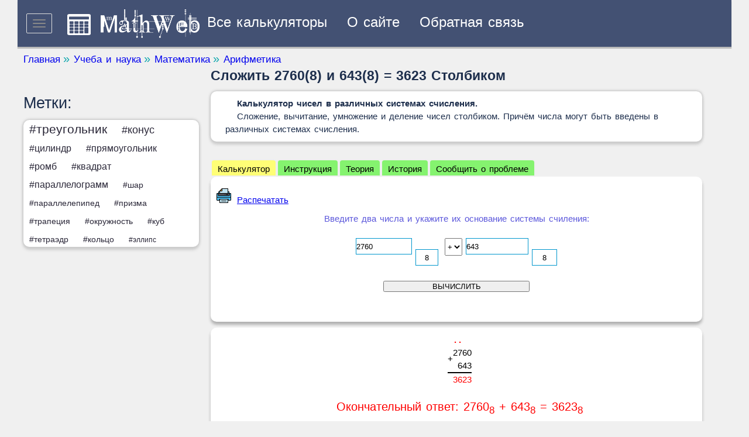

--- FILE ---
content_type: text/html; charset=UTF-8
request_url: https://mathweb.ru/allsystem.html?id=8104
body_size: 7608
content:
<!DOCTYPE html>  
<html lang="ru-RU">
<head>
  <link rel="icon" href="/favicon.ico" type="image/x-icon"> 
  <meta charset="UTF-8" />
  <title>Сложить 2760(8) и 643(8) = 3623  Столбиком</title>

  <link rel="stylesheet" type="text/css" media="all" href="styles/calc_style.css?v=28"  />
  

 


  
  

  <meta name="description" content="Сложить 2760(8) и 643(8) = 3623  Столбиком. Данный онлайн калькулятор предназначен для сложения вычитания умножения и деления столбиком дробных чисел, записанных в двоичной, троичной, восьмеричной, шестнадцатеричной и любой другой системе счисления.Поддерживаются дробные числа. Деление столбиком.
" />
  <meta name="keywords" content="сложение двоичных чисел, сложение восмеричных чисел, сложение шестнадцатеричных чисел." />
  <meta name="viewport" content="width=device-width, initial-scale=1.0">
  <meta name="yandex-verification" content="3595bab81bd02676" />
  <meta name="google-site-verification" content="_zt5cHu_teQwbhyulZ22oidByB0L1BSvPvdNX5r2T5k" />


<!-- Yandex.RTB -->
<script>window.yaContextCb=window.yaContextCb||[]</script>
<script src="https://yandex.ru/ads/system/context.js" async></script>

</head>

<body >


 <div id="wrapper">  


	<div id="header" >


		<button id="button_menu" type="button" class="nav-toggle" >
		  <span id="button_icon"></span>
		  <span id="button_icon"></span>
		  <span id="button_icon"></span>
		</button>
		
		<a id="header_logotip" href="https://mathweb.ru/"><img src="img/logotip.png" alt="Главная" /></a>
	    <a id="header_logo" href="https://mathweb.ru/"><img src="img/header_logo.png" alt="Главная" /></a>

		 <ul id="menu">
		  <li><a class="nav-toggle" href="#" >Все калькуляторы</a></li>
		  <li><a href="https://mathweb.ru/o-site.html">О сайте</a></li>  
          <li><a href="https://mathweb.ru/support.html">Обратная связь</a></li>
		 </ul>	
		 


		 
		  
		 
	</div>
	
		 <ul id="header_menu">
		  <li><a class="header_menu_cat_big" cat_id="49"  href="/science.html" title="">Учеба и наука<span class="header_menu_cntr">— 52</span></a><ul class="header_menu_little"><li><a class="header_menu_cat_little" href="math.html" title="Калькуляторы онлайн по учебным заведениям. Для школьников и студентов." >Математика<span class="header_menu_cntr">— 52</span></a></li><ul class="header_menu_little_2"><li><a class="header_menu_cat_little" href="geometry.html" title="" >Геометрия<span class="header_menu_cntr">— 44</span></a></li><li><a class="header_menu_cat_little" href="arithmetic.html" title="Калькуляторы сложения, вычитания, деления и умножения." >Арифметика<span class="header_menu_cntr">— 6</span></a></li><li><a class="header_menu_cat_little" href="fraction.html" title="Калькуляторы для выполнения операций над числами записанными в виде дробей." >Калькуляторы дробей<span class="header_menu_cntr">— 2</span></a></li></ul></li></ul></li><li><a class="header_menu_cat_big" cat_id="110"  href="/computer.html" title="Калькуляторы о копьютерах, про компьютеры и для компьютеров.&nbsp;">Компьютерная техника<span class="header_menu_cntr">— 2</span></a><ul class="header_menu_little"><li><a class="header_menu_cat_little" href="converter.html" title="Калькуляторы - преобразователи из одних компьютерных величин в другие." >Конвертеры величин<span class="header_menu_cntr">— 2</span></a></li><ul class="header_menu_little_2"></ul></li></ul></li><li><a class="header_menu_cat_big" cat_id="111"  href="/life.html" title="Калькуляторы онлайн про жизненные ситуации.&nbsp;">Жизнь и быт<span class="header_menu_cntr">— 1</span></a><ul class="header_menu_little"><li><a class="header_menu_cat_little" href="datecalc.html" title="Калькулятры для вычисления даты и времени." >Дата и время<span class="header_menu_cntr">— 1</span></a></li><ul class="header_menu_little_2"></ul></li></ul></li>
		 </ul>

		 
		 <ol id="buterbrod"  itemscope itemtype="https://schema.org/BreadcrumbList" >
		 <li itemprop="itemListElement" itemscope itemtype="https://schema.org/ListItem" ><a itemprop="item" href="/" title="Главная"><span itemprop="name">Главная</span></a><meta itemprop="position" content="1" /></li><li even itemprop="itemListElement" itemscope itemtype="https://schema.org/ListItem"><a itemprop="item" href="science.html" title="Учеба и наука">
  <span itemprop="name">Учеба и наука</span></a><meta itemprop="position" content="2" /></li><li first itemprop="itemListElement" itemscope itemtype="https://schema.org/ListItem"><a itemprop="item" href="math.html" title="Математика">
  <span itemprop="name">Математика</span></a><meta itemprop="position" content="3" /></li><li cat itemprop="itemListElement" itemscope itemtype="https://schema.org/ListItem"><a itemprop="item" href="arithmetic.html" title="Арифметика">
  <span itemprop="name">Арифметика</span></a><meta itemprop="position" content="5" /></li>		 </ol>	

<script type="text/javascript" src="js/jquery_2.2.2.min.js" ></script>
<script type="text/javascript" src="js/like.js?v=6"   ></script>
<div  class="container">
  <aside>
<!-- Yandex.RTB R-A-11697622-1 -->
<div id="yandex_rtb_R-A-11697622-1"></div>
<script>
window.yaContextCb.push(() => {
    Ya.Context.AdvManager.render({
        "blockId": "R-A-11697622-1",
        "renderTo": "yandex_rtb_R-A-11697622-1"
    })
})
</script><br>
<!-- Yandex.RTB R-A-11697622-2 -->
<div id="yandex_rtb_R-A-11697622-2"></div>
<script>
window.yaContextCb.push(() => {
    Ya.Context.AdvManager.render({
        "blockId": "R-A-11697622-2",
        "renderTo": "yandex_rtb_R-A-11697622-2"
    })
})
</script><br>
<!-- Yandex.RTB R-A-11697622-3 -->
<div id="yandex_rtb_R-A-11697622-3"></div>
<script>
window.yaContextCb.push(() => {
    Ya.Context.AdvManager.render({
        "blockId": "R-A-11697622-3",
        "renderTo": "yandex_rtb_R-A-11697622-3"
    })
})
</script>
  <h4>Метки:</h4>
  <ul id="category_menu"><li><a class="category_menu_cat_little"  style="font-size:1em;" cat_id="82"  href="/meta-treugolnik.html" title="">#треугольник</a></li><li><a class="category_menu_cat_little"  style="font-size:0.83333333333333em;" cat_id="113"  href="/meta-konus.html" title="">#конус</a></li><li><a class="category_menu_cat_little"  style="font-size:0.75em;" cat_id="84"  href="/meta-cilindr.html" title="">#цилиндр</a></li><li><a class="category_menu_cat_little"  style="font-size:0.75em;" cat_id="90"  href="/meta-pryamougolnik.html" title="">#прямоугольник</a></li><li><a class="category_menu_cat_little"  style="font-size:0.75em;" cat_id="92"  href="/meta-romb.html" title="">#ромб</a></li><li><a class="category_menu_cat_little"  style="font-size:0.75em;" cat_id="99"  href="/meta-kwadrat.html" title="">#квадрат</a></li><li><a class="category_menu_cat_little"  style="font-size:0.75em;" cat_id="108"  href="/meta-parallelogramm.html" title="">#параллелограмм</a></li><li><a class="category_menu_cat_little"  style="font-size:0.66666666666667em;" cat_id="85"  href="/meta-shar.html" title="">#шар</a></li><li><a class="category_menu_cat_little"  style="font-size:0.66666666666667em;" cat_id="86"  href="/meta-parallelepiped.html" title="">#параллелепипед</a></li><li><a class="category_menu_cat_little"  style="font-size:0.66666666666667em;" cat_id="87"  href="/meta-prizma.html" title="">#призма</a></li><li><a class="category_menu_cat_little"  style="font-size:0.66666666666667em;" cat_id="88"  href="/meta-trapeciya.html" title="">#трапеция</a></li><li><a class="category_menu_cat_little"  style="font-size:0.66666666666667em;" cat_id="98"  href="/meta-circle.html" title="">#окружность</a></li><li><a class="category_menu_cat_little"  style="font-size:0.66666666666667em;" cat_id="112"  href="/meta-kub.html" title="">#куб</a></li><li><a class="category_menu_cat_little"  style="font-size:0.66666666666667em;" cat_id="114"  href="/meta-tetraedr.html" title="">#тетраэдр</a></li><li><a class="category_menu_cat_little"  style="font-size:0.66666666666667em;" cat_id="116"  href="/meta-ring.html" title="">#кольцо</a></li><li><a class="category_menu_cat_little"  style="font-size:0.58333333333333em;" cat_id="115"  href="/meta-ellips.html" title="">#эллипс</a></li></ul><!-- Yandex.RTB R-A-11697622-4 -->
<div id="yandex_rtb_R-A-11697622-4"></div>
<script>
window.yaContextCb.push(() => {
    Ya.Context.AdvManager.render({
        "blockId": "R-A-11697622-4",
        "renderTo": "yandex_rtb_R-A-11697622-4"
    })
})
</script>
</aside>  <div class="home-list" >




  <h1 id="single_post_title">Сложить 2760(8) и 643(8) = 3623  Столбиком</h1>
  
	<div class="content_single"><p><strong>Калькулятор чисел в различных системах счисления. </strong></p>

<p>Сложение, вычитание, умножение и деление чисел столбиком. Причём числа могут быть введены в различных системах счисления.</p>
</div>

    <!-- Yandex.RTB R-A-11697622-6 -->
    <div id="yandex_rtb_R-A-11697622-6"></div>
    <script>
    window.yaContextCb.push(() => {
        Ya.Context.AdvManager.render({
            "blockId": "R-A-11697622-6",
            "renderTo": "yandex_rtb_R-A-11697622-6"
        })
    })
    </script>

<ul class="calc_menu">
<li class="cselect" id="selectview" style="background:#fffe76" onclick="view_change(1);">Калькулятор</li>
<li class="cselect2" id="selectview2" style="background:#85f36f" onclick="view_change(2);">Инструкция</li>
<li class="cselect2" id="selectview3" style="background:#85f36f" onclick="view_change(3);">Теория</li>
<li class="cselect2 cselect_hide" id="selectview4" style="background:#85f36f" onclick="view_change(4);">История</li>
<li class="cselect2 cselect_hide" id="selectview5" style="background:#85f36f" onclick="view_change(5);">Сообщить о проблеме</li>
</ul>
<br class="clear">

    <div id="table_calc" class="table_user">
	    <div id='link_print'><a href='https://mathweb.ru/allsystem.html?id=8104&print=1' target='_blank' ><img class='printer_icon_svg' src='img/printer.svg'>Распечатать</a></div>

<script language="JavaScript" type="text/javascript">
<!--
function timerDecrement() {
	
var time = $('#timer_stolbik').html();

 if(time>0) 
  {  
   time=time-1;
   $('#timer_stolbik').html(time);
   setTimeout(timerDecrement, 1000);
  }
  else
  {
	 // ожидание закончено  
	  $('input[name=submit]').val("ВЫЧИСЛИТЬ");
	  $('input[name=submit]').prop('disabled',false);	
      $('#timer_stolbik').text(" ");
      $('#text_stolbik').fadeIn(100);	  
      $('#href_calc').fadeIn(100);	
      $([document.documentElement, document.body]).animate({
      scrollTop: $("#table_calc").offset().top
    }, 2000);  
  }
  
  
}








function forEach(data, callback){
  for(var key in data){
    if(data.hasOwnProperty(key)){
      callback(key, data[key]);
    }
  }
}

function ValidateForm()
{

var strFilter ;
var text;

var chislo1,chislo2,num_base1,num_base2;
chislo1 = $('#chislo1').val();
chislo2 = $('#chislo2').val();
chislo1 = chislo1.trim();
chislo2 = chislo2.trim();

num_base1 = $('#num_base1').val();
num_base2 = $('#num_base2').val();
num_base1 = num_base1.trim();
num_base2 = num_base2.trim();


     strFilter =/^[0-9a-fA-Z,.-]*$/; 
     text=" может содержать только цифры 0 - 9, а также точку для дробных чисел"; 
	 
  if (!strFilter.test(chislo1))
  {
   alert("Первое число"+text);
  }
  else if(!strFilter.test(chislo2))
  {
   alert("Первое число"+text);
  }
  else if (!strFilter.test(num_base1))
  {
   alert("Основание первого числа"+text);
  }
  else if(!strFilter.test(num_base2))
  {
   alert("Основание второго числа"+text);
  }
  else if(chislo1==0)
  {
	  alert("Первое число не должно быть равно нулю");
      $('#chislo1').val('');
  }
  else if(chislo2==0)
  {
	  alert("Второе число не должно быть равно нулю");
      $('#chislo2').val('');
  }
  else if(num_base1==0)
  {
	  alert("Основание первого числа не должно быть равно нулю");
      $('#num_base1').val('');
  }
  else if(num_base2==0)
  {
	  alert("Основание второго числа не должно быть равно нулю");
      $('#num_base2').val('');
  }
 else 
  {
	$('input[name=submit]').val("Передача данных, ожидайте"); 
    $('input[name=submit]').prop('disabled',true);	
     $('#text_stolbik').fadeOut(1);
     $('#href_calc').fadeOut(1);	  
     
   // отправляем форму	  
               $.ajax({  
			    type:"POST",
				data: { 
                      chislo1: chislo1,
                      chislo2: chislo2,
                      num_base1: num_base1,
                      num_base2: num_base2,
                      operaciya: $('#operaciya').val(),					  
                     },
					 
                url: "https://mathweb.ru/calc/calcyadro.php?calculator=7&calcid=24",
                cache: false,
                dataType: 'json',				
				success:function(data) {

	            $('input[name=submit]').val("Ожидание выполнения расчета");
				
				
				
				
				
                forEach(data,function(key,value) {
				  if(key=="otvet_stolbik") $('#otvet_stolbik').html(value);
				  if(key=="timer_stolbik") $('#timer_stolbik').text(value);
				  if(key=="error_stolbik") $('#error_stolbik').html(value); 
				  if(key=="text_stolbik")  $('#otvettext').html(value); 
				  if(key=="like_block")  $('#like_block').html(value); 
				  if(key=="href_calc")  $('#href_calc').html(value); 
				  if(key=="link_print")  $('#link_print').html(value);
                 });
				
				
				timerDecrement();
				
				}

 
            });
	  
  }
}

-->
</script>
 <div id="center"> 
  <font color="#5b57db">Введите два числа и укажите их основание системы счиления:</font>
 </div>

  <div id="center">
  
   <table width="100%"> 
    <tr>
	 <td style="width:47%;text-align:right;">
	   <input type="text" class="inputdatanum" name ="chislo1" id ="chislo1" value="2760">
	   <input type="text" class="num_base_input" name ="num_base1" id ="num_base1" value="8">
	 </td>

	 <td style="width:52%;text-align:left;">
	 
	  <select name="operaciya" id="operaciya" class="operaciya_input" size="1" onchange="" >
       <option selected value="1">+</option>
       <option  value="2">-</option>
       <option  value="3">*</option>
       <option  value="4">÷</option>
      </select>
	   <input type="text" class="inputdatanum" name ="chislo2" id ="chislo2" value="643">
	   <input type="text" class="num_base_input" name ="num_base2" id ="num_base2" value="8">	  
	 </td>
	 <tr>
   </table>
  
  

  </div>
  
  
 <div id="center" class="clear"> 
 
   <div id="timer_stolbik" ></div>
 <input type="button"  class="submitdatach" name ="submit"  value="ВЫЧИСЛИТЬ" onclick="ValidateForm()">    

 </div>
 <div id="otvet_stolbik" ></div>
 <div  id="error_stolbik" ></div>
 

   <div id="href_calc" style="text-align: center;font-size:10px; margin: 20px 0;"></div>	  
		</div>
        <!-- Yandex.RTB R-A-11697622-7 -->
    <div id="yandex_rtb_R-A-11697622-7"></div>
    <script>
    window.yaContextCb.push(() => {
        Ya.Context.AdvManager.render({
            "blockId": "R-A-11697622-7",
            "renderTo": "yandex_rtb_R-A-11697622-7"
        })
    })
    </script>

    <div id="table_otvet" >
       <div id="otvet" style="text-align: center;"></div>
       <div class="left-text" id="otvettext"><table cellspacing="0" cellpadding="0" style="border:0px;margin: 0 auto;"><tr><td style="text-align:center; width:5px;"></td><td style="text-align:center; width:5px;"><b style="color: #ff0000;">.</b></td><td style="text-align:center; width:5px;"><b style="color: #ff0000;">.</b></td><td style="text-align:center; width:5px;"></td><td style="text-align:center; width:5px;"></td></tr><tr><td rowspan="2">+</td><td style="text-align:center; width:5px;">2</td><td style="text-align:center; width:5px;">7</td><td style="text-align:center; width:5px;">6</td><td style="text-align:center; width:5px;">0</td></tr><tr><td style="text-align:center; width:5px;"></td><td style="text-align:center; width:5px;">6</td><td style="text-align:center; width:5px;">4</td><td style="text-align:center; width:5px;">3</td></tr><tr><td style="text-align:center; width:5px;border-top:2px solid #000000;color: #ff0000;"></td><td style="text-align:center; width:5px;border-top:2px solid #000000;color: #ff0000;">3</td><td style="text-align:center; width:5px;border-top:2px solid #000000;color: #ff0000;">6</td><td style="text-align:center; width:5px;border-top:2px solid #000000;color: #ff0000;">2</td><td style="text-align:center; width:5px;border-top:2px solid #000000;color: #ff0000;">3</td></tr></table><div style="text-align: center;font-size:20px;color:#FF0000; margin: 20px 0;">
 Окончательный ответ:  2760<sub>8</sub> + 643<sub>8</sub> = 3623<sub>8</sub></div></div>
       <div id="href_calc" ></div>
    </div>

	  <div id="table_readme" class="table_user" style="display:none";>
          <p>Этот калькулятор умеет осуществлять простейшие арифметические операции над числами. Причем числа могут быть введены в разных системах счисления.</p>
		</div>

	  <div id="table_histori" class="table_user" style="display:none";>
      <div class="npht">Последние 20 расчетов на этом калькуляторе</div>
			<ol class="histori_list">  
		     <li><a href="https://mathweb.ru/allsystem.html?id=311189" title="вычесть 1101,11(2) и 110,101(2) = 111.001  Столбиком">вычесть 1101,11(2) и 110,101(2) = 111.001  Столбиком</a></li><li><a href="https://mathweb.ru/allsystem.html?id=311188" title="Сложить 101,001(2) и 1100,011(2) = 10001.1  Столбиком">Сложить 101,001(2) и 1100,011(2) = 10001.1  Столбиком</a></li><li><a href="https://mathweb.ru/allsystem.html?id=311187" title="Сложить 2DB(16) и 2B(16) = 306  Столбиком">Сложить 2DB(16) и 2B(16) = 306  Столбиком</a></li><li><a href="https://mathweb.ru/allsystem.html?id=311186" title="вычесть 2DB(16) и 2B(16) = 2B0  Столбиком">вычесть 2DB(16) и 2B(16) = 2B0  Столбиком</a></li><li><a href="https://mathweb.ru/allsystem.html?id=311185" title="Сложить F8(16) и D4(16) = 1CC  Столбиком">Сложить F8(16) и D4(16) = 1CC  Столбиком</a></li><li><a href="https://mathweb.ru/allsystem.html?id=311184" title="Сложить 1100000(2) и 11001101(2) = 100101101  Столбиком">Сложить 1100000(2) и 11001101(2) = 100101101  Столбиком</a></li><li><a href="https://mathweb.ru/allsystem.html?id=311183" title="вычесть 10000(8) и 27(8) = 7751  Столбиком">вычесть 10000(8) и 27(8) = 7751  Столбиком</a></li><li><a href="https://mathweb.ru/allsystem.html?id=311182" title="вычесть 1001400(5) и 444(5) = 1000401  Столбиком">вычесть 1001400(5) и 444(5) = 1000401  Столбиком</a></li><li><a href="https://mathweb.ru/allsystem.html?id=311181" title="Разделить  2100(3) на 11211(3) = 0.1110020212  Столбиком">Разделить  2100(3) на 11211(3) = 0.1110020212  Столбиком</a></li><li><a href="https://mathweb.ru/allsystem.html?id=311180" title="Разделить  2101(3) на 11211(3) = 0.111021220002  Столбиком">Разделить  2101(3) на 11211(3) = 0.111021220002  Столбиком</a></li><li><a href="https://mathweb.ru/allsystem.html?id=311179" title="вычесть 21(8) и 4(8) = 15  Столбиком">вычесть 21(8) и 4(8) = 15  Столбиком</a></li><li><a href="https://mathweb.ru/allsystem.html?id=311178" title="Сложить 2001(4) и 321(4) = 2322  Столбиком">Сложить 2001(4) и 321(4) = 2322  Столбиком</a></li><li><a href="https://mathweb.ru/allsystem.html?id=311177" title="Разделить  11111011010(2) на 110010010(2) = 101  Столбиком">Разделить  11111011010(2) на 110010010(2) = 101  Столбиком</a></li><li><a href="https://mathweb.ru/allsystem.html?id=311176" title="вычесть 11100000(2) и 10000(2) = 11010000  Столбиком">вычесть 11100000(2) и 10000(2) = 11010000  Столбиком</a></li><li><a href="https://mathweb.ru/allsystem.html?id=311175" title="вычесть 10001010(2) и 10001000(2) = 10  Столбиком">вычесть 10001010(2) и 10001000(2) = 10  Столбиком</a></li><li><a href="https://mathweb.ru/allsystem.html?id=311174" title="Разделить  11100000(2) на 10000(2) = 1110  Столбиком">Разделить  11100000(2) на 10000(2) = 1110  Столбиком</a></li><li><a href="https://mathweb.ru/allsystem.html?id=311173" title="вычесть 40A(16) и E1A(16) = F5F0  Столбиком">вычесть 40A(16) и E1A(16) = F5F0  Столбиком</a></li><li><a href="https://mathweb.ru/allsystem.html?id=311172" title="Умножить  11010010(3) на 1011(3) = 11201120110  Столбиком">Умножить  11010010(3) на 1011(3) = 11201120110  Столбиком</a></li><li><a href="https://mathweb.ru/allsystem.html?id=311171" title="Сложить 111112(8) и 101(16) = 111513  Столбиком">Сложить 111112(8) и 101(16) = 111513  Столбиком</a></li><li><a href="https://mathweb.ru/allsystem.html?id=311170" title="Сложить 110101(8) и 1011(8) = 111112  Столбиком">Сложить 110101(8) и 1011(8) = 111112  Столбиком</a></li>			</ol>
		</div>	
	    <div id="table_problemi" class="table_user" style="display:none";>
                <div class="npht">Сообщите нам о возникшей проблеме в результате расчета на этом калькуляторе. 				<p>После проведения расчета нажмите на кнопочку "Расчет не верен" если Вы обнаружили ошибку. Или нажмите "расчет верный" если ошибок нет.</p></div>
				<div id='like_block'><img src='img/nolike.gif' style='cursor: pointer;' onclick='like_post(24,8104,0)'>
<img src='img/like.gif' style='cursor: pointer;' onclick='like_post(24,8104,1)'>
<div id='like_result'></div></div>				
     
		</div>	

	    <div id="table_teoriya" class="table_user" style="display:none";>
            		</div>
		
    
  



  <div class="content_single">
   <p>Похожие калькуляторы</p>
   <ul class='calc_in_category'><li><a class="cat_home_href" href="/delenie-stolbikom.html" title="Этот калькулятор умеет делить столбиком, выдавая подробное объяснение как учили в школе. Поддержка чисел с запятыми и результата с остатком.
">
		    <div class="category" >
			   <div class="calc_icon" ><img class="calc_icon_svg" src="img/division2.svg"></div>
			   <div class="category_description" >Деление в столбик онлайн. Калькулятор наглядного деления.</div> 
			 </div> 
		   </a></li><li><a class="cat_home_href" href="/umnojenie-stolbikom.html" title="Этот калькулятор умеет умножать столбиком два числа.Можно умножать целые и дробные числа, положительные и отрицательные.">
		    <div class="category" >
			   <div class="calc_icon" ><img class="calc_icon_svg" src="img/umnojenie.svg"></div>
			   <div class="category_description" >Умножение в столбик онлайн. Калькулятор наглядного умножения. </div> 
			 </div> 
		   </a></li><li><a class="cat_home_href" href="/vichitanie-stolbikom.html" title="Калькулятор вычитает столбиком и показывает подробное решение.">
		    <div class="category" >
			   <div class="calc_icon" ><img class="calc_icon_svg" src="img/minus.svg"></div>
			   <div class="category_description" >Вычитание столбиком. Калькулятор наглядного вычитания. </div> 
			 </div> 
		   </a></li><li><a class="cat_home_href" href="/slojenie-stolbikom.html" title="Сложение столбиком двух чисел. Можно сложить столбиком два любых числа. Показываются все переносы.">
		    <div class="category" >
			   <div class="calc_icon" ><img class="calc_icon_svg" src="img/plus.svg"></div>
			   <div class="category_description" >Сложение столбиком. Калькулятор наглядного сложения. </div> 
			 </div> 
		   </a></li></ul>   <br>
   <p>Калькуляторы других категорий</p>
   <ul class='calc_in_category'><li><a class="cat_home_href" href="/numberconverter.html" title="Данный онлайн калькулятор умеет переводить числа из одной системы счисления в любую другую, показывая подробный ход решения.
">
		    <div class="category" >
			   <div class="calc_icon" ><img class="calc_icon_svg" src="img/binary-icon.svg"></div>
			   <div class="category_description" >Перевод чисел из одной системы счисления в любую другую онлайн</div> 
			 </div> 
		   </a></li><li><a class="cat_home_href" href="/calculator-drobey.html" title="Калькулятор дробей онлайн позволяет выполнить основные действия с дробями: сложение, вычитание, умножение и деление. А так же сокращение, приведение к общему знаменателю и упрощение.
">
		    <div class="category" >
			   <div class="calc_icon" ><img class="calc_icon_svg" src="img/drobi.svg"></div>
			   <div class="category_description" >Калькулятор дробей. Сложение, вычитание, умножение и деление дробей.</div> 
			 </div> 
		   </a></li><li><a class="cat_home_href" href="/storona-treugolnika.html" title="Онлайн калькулятор вычисления длины сторон треугольника.">
		    <div class="category" >
			   <div class="calc_icon" ><img class="calc_icon_svg" src="img/trangle.svg"></div>
			   <div class="category_description" >Сторона треугольника 14 формул расчет онлайн</div> 
			 </div> 
		   </a></li><li><a class="cat_home_href" href="/ploschad-trapetsii.html" title="<p>Калькулятор площади трапеции покажет как находить площадь трапеции (равнобедренной, прямоугольной, боковой и др.) разными формулами</p>
">
		    <div class="category" >
			   <div class="calc_icon" ><img class="calc_icon_svg" src="img/trapeciya.svg"></div>
			   <div class="category_description" >Площадь трапеции онлайн калькулятор (5 способов)</div> 
			 </div> 
		   </a></li><li><a class="cat_home_href" href="/visota-triangle.html" title="Калькулятор для нахождения высоты треугольника.">
		    <div class="category" >
			   <div class="calc_icon" ><img class="calc_icon_svg" src="img/trangle.svg"></div>
			   <div class="category_description" >Высота треугольника. Онлайн расчет.</div> 
			 </div> 
		   </a></li></ul>  </div>

  <div class="user_box">

     
      <div itemscope itemtype="https://schema.org/WebApplication" style="display:none";>
        <span itemprop="name">Сложить 2760(8) и 643(8) = 3623  Столбиком</span>
        <span itemprop="description">Сложить 2760(8) и 643(8) = 3623  Столбиком. Данный онлайн калькулятор предназначен для сложения вычитания умножения и деления столбиком дробных чисел, записанных в двоичной, троичной, восьмеричной, шестнадцатеричной и любой другой системе счисления.Поддерживаются дробные числа. Деление столбиком.
</span>
        <span itemprop="applicationCategory">Учеба и наука</span>
        <span itemprop="applicationSubCategory">Математика</span>

        <div itemprop="offers" itemscope itemtype="http://schema.org/Offer">
          <meta itemprop="price" content="0"/>
          <div>Размер:<span itemprop="fileSize">0</span> KB</div>
        </div>

        <meta itemprop="interactionCount" content="UserDownloads:1095056" />

        <div itemprop="aggregateRating" itemscope itemtype="https://schema.org/AggregateRating" >
          <span itemprop="ratingValue">3.46</span> 
          <span itemprop="bestRating">5</span>
          <span itemprop="ratingCount">30</span> 
        </div>   
      </div>  
  </div>




 </div>




</div> </div>


<br class="clear">
 <footer class="footer">
 
 <ul>
  <li>2013-2026 © MathWeb.ru - онлайн калькуляторы с ходом решения</li> 
 <li>Иногда расчеты, выполненые на наших онлайн калькуляторах, могут содержать ошибки.Пользуясь данным сайтом Вы соглашаетсь на то, что всю ответственность за результат расчета Вы берете на себя.При использовании любых материалов сайта, включая фотографии и тексты, активная ссылка на https://MathWeb.ru обязательна.</li> 
 </ul>
<!-- Yandex.Metrika counter -->
<script type="text/javascript" >
   (function(m,e,t,r,i,k,a){m[i]=m[i]||function(){(m[i].a=m[i].a||[]).push(arguments)};
   m[i].l=1*new Date();
   for (var j = 0; j < document.scripts.length; j++) {if (document.scripts[j].src === r) { return; }}
   k=e.createElement(t),a=e.getElementsByTagName(t)[0],k.async=1,k.src=r,a.parentNode.insertBefore(k,a)})
   (window, document, "script", "https://mc.yandex.ru/metrika/tag.js", "ym");

   ym(69709501, "init", {
        clickmap:true,
        trackLinks:true,
        accurateTrackBounce:true
   });
</script>
<noscript><div><img src="https://mc.yandex.ru/watch/69709501" style="position:absolute; left:-9999px;" alt="" /></div></noscript>
<!-- /Yandex.Metrika counter -->
 
</footer>
  

--- FILE ---
content_type: text/css
request_url: https://mathweb.ru/styles/calc_style.css?v=28
body_size: 5511
content:
*, *:after, *:before {
box-sizing: border-box;
padding: 0;
margin: 0;
transition: .1s ease-in-out; 
}
p
{
/* padding-bottom: 20px;*/
 text-indent: 20px; 
}

p2
{
 padding-bottom: 20px;
 text-indent: 20px; 
 word-break: break-all;
}

html {
font-size: 10px;
}
body {
font-family: "Trebuchet MS", sans-serif;
font-size: 15px;
line-height: 1.5;
color: #1D2E4C;
word-spacing: 2px;
background: #f0f0f0;
}


hr{
margin: 5px 0;

}
 

h1 {
    font-size: 1.5em;

}
h2 {
    font-size: 27px;
    line-height: 38px;
    margin-top: 30px;
    margin-bottom: 20px;
	font-weight: 400;
}
h3 {
    font-size: 20px;
    line-height: 30px;
    margin-top: 30px;
    margin-bottom: 20px;
	font-weight: 400;
}
h4{
    font-size: 27px;
    line-height: 38px;
    font-weight: 400;
}

ol{
margin:10px;
}


proc{
  font-size:1.2em;
}

#wrapper {
margin: 0 auto;
width: 100%;
max-width: 1220px;
min-width: 1200px;
padding: 0;
}


/*header------*/
#header {
width: 100%;
min-height: 80px;
min-width: 320px;
background-color: #435173;
border-color: #435173;
box-shadow: 0 3px 1px rgb(186, 186, 186);
padding: 0;
margin-bottom: 10px;
position: relative;
}

#header_logotip,#header_logo{
margin: 15px 0 0 0;
padding: 0;
display: block;
float: left;
}





#menu{
margin: 0 0 0 10px;
font-size: 1.6em;
line-height: 1.1;
font-weight: normal;
display: inline-block;
color:#FFF;
margin-top: 25px;
}
#menu >  li{
display: inline-block;
list-style: none;
margin-right: 25px;
}
#menu > li > a{
text-decoration: none;
color:#FFF;
cursor: pointer;

}
#menu > li > a:hover{
font-size: 1.1em;
}

#button_menu{
position: relative;
float: left;
padding: 9px 10px;
margin: 23px 10px 10px 15px;
background-color: transparent;
background-image: none;
border: 1px solid;
border-radius: 2px;
border-color: #DDDDDD;
cursor: pointer;

}
#button_menu:hover{
background-color: #DDDDDD;
}	
#button_icon{
background-color: #888888;
display: block;
width: 22px;
height: 2px;
border-radius: 1px;
}
#button_menu #button_icon + #button_icon {
    margin-top: 4px; 
}



/* меню */

#header_menu.active {
max-height: 300px;
}




/*header end------*/












/*buterbrod*/
#buterbrod{
margin: 0 0 0 10px;
font-size: 1.1em;
line-height: 1.1;
font-weight: normal;
display: inline-block;
color:#898989;

}
#buterbrod >  li{
display: inline-block;
list-style: none;
margin-right: 5px;
}
#buterbrod >  li + li::before{
content: "»";
font-size: 1.21em;
color: #0fa8ae;
}
#buterbrod >  li > a{
text-decoration: none;
}

/*buterbrod end*/


/* container */

.container {
margin: 0 auto;
width: 100%;
padding: 0 10px;
display: flex;

} 



.home-list {
margin-bottom: 30px;
width: 70%;
float: left;
margin-right: 10px;
}


#home_category{
color: rgba(175, 9, 9, 0.84);
padding: 5px 0px 0px 15px;
border-bottom: 1px solid #D2D3D4;
margin: 0px 15px 0px 15px;
}

#ads_calc{
padding: 15px 0;
}


/* sidebar*/
aside {
    width: 300px;
    margin-right: 20px;
	
}

.widget {
    padding: 20px 0px;
    background: white;
    font-size: 1.0em;
    margin-bottom: 30px;
    box-shadow: 3px 3px 1px rgba(0,0,0,.05);
    border-radius: 15px;
}
.widget-title {
    font-size: 18px;
    padding: 10px;
    margin-bottom: 20px;
    text-align: center;
    border: 2px solid #F8B763;
    box-shadow: 3px 3px 0 0 #F8B763;
    
}
.widget_box {
margin: 0 auto;
overflow: hidden;
padding-bottom: 5px;

}



/* home*/
.cat_home {
list-style: none;
}"
.cat_home_new {
border-radius: 15px 15px 0px 0px;
padding: 0 30px;
margin: 20px 0 auto;
background: #435173;
}
.cat_home_new {
//text-decoration: none;
color: #FFF;
width: 100%;
display: inline-block;
}

.cat_home_middle_white {
padding: 0 40px;
background: #f0f0f0;
//text-decoration: none;
color: #000;
width: 100%;
display: inline-block;
padding: 10px 30px;
margin: 20px 0 auto;
font-size: 1.3em;
}

.cat_home_href{
padding: 10px 0 10px 10px;
background: #fff;
text-decoration: none;
color: #000;
width: 100%;
display: inline-block;
align-items: center;
border-bottom: 1px solid #eaeaea;
}
.cat_home_href_even{
padding: 10px 0 10px 10px;
background: #fff;
text-decoration: none;
color: #000;
width: 100%;
display: inline-block;
align-items: center;
display: flex;
border-bottom: 1px solid #eaeaea;
}

.category{
display: flex;
margin-left: 10px;
}

.category_description {
font-size: 1.0em;

}
.category_description p{
font-size: 0.85em;
width: 85%;
}





.cat_home > li:hover a { color: #BB3333;}


.cat_href{
padding: 10px 0 10px 10px;
background: #fff;
text-decoration: none;
color: #000;
width: 100%;
display: inline-block;
align-items: center;
border-bottom: 1px solid #c6c2c2;
}


.home_icon{
min-width: 60px;
padding-right: 10px;
}

.cat_icon{
min-width: 25px;
max-width: 25px;
max-height: 25px;
padding-right: 5px;
}

.home_icon_svg{
max-width: 50px;
max-height: 50px;
}
.calc_icon{
min-width: 25px;
padding-right: 10px;
}
.calc_icon_svg{
max-width: 25px;
max-height: 25px;
}
.cat_icon_svg{
max-width: 20px;
max-height: 20px;
}


#rsya{
  padding-top: 10px;
  padding-bottom: 10px;
  min-height: 320px;
}
/*--------------------------------------------------------------------*/
.cselect, .cselect2{
 	border: 2px solid #EEE;
    border-top-left-radius: 6px;
    border-top-right-radius: 6px;
    color: #000;
    cursor: pointer;
    display: list-item;
    float: left;
    height: 30px;
    line-height: 30px;
    list-style-type: none;
    text-align: center;
    padding-left: 10px;
    padding-right: 10px;
}
.cselect2{
    background: #EEE none repeat scroll 0% 0%;
}
.cselect{
    background: #F8F8F8 none repeat scroll 0% 0%;
}




#table_calc {
    background: #FFF none repeat scroll 0% 0%;
    border-radius: 10px;
    box-shadow: 0px 5px 5px #B0B0B0, 0px 0px 5px #F2F2F2;
    padding: 20px 0;
	margin-bottom:10px;
	//padding-bottom: 30px;
	overflow: auto;
	
}
#table_readme,#table_teoriya,#table_histori,#table_problemi {
    background: #FFF none repeat scroll 0% 0%;
    border-radius: 10px;
    box-shadow: 0px 5px 5px #B0B0B0, 0px 0px 5px #F2F2F2;
    padding: 20px 20px;
	margin-bottom:10px;
	//padding-bottom: 30px;
	
}

#table_otvet { 
    background: #FFF none repeat scroll 0% 0%;
    border-radius: 10px;
    box-shadow: 0px 5px 5px #B0B0B0, 0px 0px 5px #F2F2F2;
    padding: 10px;
    margin-bottom:10px;
    
}
.content_single {
background: #FFF none repeat scroll 0% 0%;
border-radius: 10px;
box-shadow: 0px 5px 5px #CCC, 0px 0px 5px #A5A5A5;
padding: 10px 3% 10px;
margin: 10px 0 10px 0;
}
.content_single ul {
margin-bottom:20px;
}
.content_single ul li{
margin-left:20px;
}

.content_single>ol>li{
margin-left:20px;
margin-top: 10px;
}
.content_single>ol>li>a{
text-decoration: none;
}



.user_box{
    margin:10px 5%;
    text-align: center;
    max-width: 440px;
}
.user_box > span{
    margin-top: 5px;
    display: inline-block;
    vertical-align: top;
}

.rating_star{
    display: inline-block;
    margin-left: 10px;
}
/*--------------------------------------------------------------------*/
.rounded {
counter-reset: li; 
list-style: none; 
font: 13px "Trebuchet MS", "Lucida Sans";
padding: 0;
text-shadow: 0 1px 0 rgba(255,255,255,.5);
margin: 0 10px 0 15px;
}
.rounded a {
position: relative;
display: block;
padding: .4em .4em .4em 2em;
margin: .5em 0;
background: #DAD2CA;
color: #444;
text-decoration: none;
border-radius: .3em;
transition: .1s ease-out;
}
.rounded a:hover {background: #E9E4E0;}
.rounded a:hover:before {transform: rotate(360deg);}
.rounded a:before {
content: counter(li);
counter-increment: li;
position: absolute;
left: -1.3em;
top: 50%;
margin-top: -1.3em;
background: #8FD4C1;
height: 2em;
width: 2em;
line-height: 2em;
border: .3em solid white;
text-align: center;
font-weight: bold;
border-radius: 2em;
transition: all .1s ease-out;
}

.calc_in_category {
list-style: none;
}

/*--------------------------------------------------------------------*/
.footer {
    background: #292929;
    padding: 25px 0;
    font-size: 0.8em;
    color: #5a5a5a;
width: 100%;
min-height: 80px;
min-width: 1200px;
margin-top: 20px;
position: relative;
padding:10px;
}
.footer ul{
list-style: none;	
}

 
/*--------------------------------------------------------------------*/
/* стили калькуляторов*/

.calc_table {
width: 100%;
text-align: center;
padding-top: 20px;
margin-left: auto;
margin-right: auto;
//overflow: hidden;
}
.inputdatach {
width: 80%;
min-width:250px;
max-width:350px;
}
.inputdatach25 {
  width: 25%;
  min-width:50px;
  max-width:350px;
  border: solid 1px #0096cd;
  height: 28px;
  text-align: center;
  border-radius: 5px;
}

.operaciya {
height: 30px;
}
.num_calc {
display: table-cell;
}
.inputdatanum {
width: 25%;
min-width:70px;
max-width:350px;
border: solid 1px #0096cd;
height: 28px;	
vertical-align: top;
}
.num_base {
float: left; 
height: 20px;
margin: 19px 9px 0 0px;
width: 10%;

}
.num_base_input {
border: solid 1px #0096cd;
height: 28px;
width: 10%;
margin: 19px 9px 0 0px;
    min-width: 20px;
    text-align: center;
}
.operaciya_input {
vertical-align: top;
height: 30px;
}


#left{
width: 50%;
float: left;
text-align: right;
padding: 10px;
font:"Arial";
color:#000000;
}
#right{
  width: 50%;
  float: right;
  text-align: left;
  padding: 10px;
  font:"Arial";
  color:#000000;
}
#center{
  width: 100%;
  text-align: center;
  padding: 10px;
  font:"Arial";
  color:#000000;
}
.left-text{
  width: 100%;
  text-align: left;
  padding-left: 10px;
  font:"Arial";
  color:#000000;
}
.right-text{
  width: 100%;
  text-align: right;
  padding: 10px;
  font:"Arial";
  color:#000000;
}
.center-text{
  width: 100%;
  text-align: center;
  padding: 10px;
  font:"Arial";
  color:#000000;
}

.clear{
	clear:both;
}
.submitdatach{
width: 80%;
min-width:150px;
max-width:250px;
}
.help{
font-size:0.9em;
color:#1D2E4C;

}
a.ButtonDigits {
  display: inline-block;
  color: white;
  text-decoration: none;
  padding: .5em;
  outline: none;
  border-width: 2px 0;
  border-style: solid none;
  border-color: #909090 #000 #060606;
  border-radius: 6px;
  background: linear-gradient(#5E5E5E, #121312) #4B4B4B;
  transition: 0.1s;
  cursor: pointer;
  width: 60px;
} 
a.ButtonDigits:hover { background: linear-gradient(#5E5E5E, #121312) #4B4B4B; }
a.ButtonDigits:active { background: linear-gradient(#121312, #5E5E5E) #4B4B4B; }

a.Button2Digits {
  display: inline-block;
  color: white;
  text-decoration: none;
  padding: .5em;
  outline: none;
  border-width: 2px 0;
  border-style: solid none;
  border-color: #909090 #000 #060606;
  border-radius: 6px;
  background: linear-gradient(#5E5E5E, #121312) #4B4B4B;
  transition: 0.1s;
  cursor: pointer;
  width: 130px;
} 
a.Button2Digits:hover { background: linear-gradient(#5E5E5E, #121312) #4B4B4B; }
a.Button2Digits:active { background: linear-gradient(#121312, #5E5E5E) #4B4B4B; }

a.ButtonGo {
  display: inline-block;
  color: white;
  text-decoration: none;
  padding: .5em;
  outline: none;
  border-width: 2px 0;
  border-style: solid none;
  border-color: #bcb4b0 #5f5b59 #080706;
  border-radius: 6px;
  background: linear-gradient(#A09690, #6d635d) #483F39;
  transition: 0.1s;
  cursor: pointer;
  width: 60px;
} 
a.ButtonGo:hover { background: linear-gradient(#A09690, #6d635d) #483F39;}
a.ButtonGo:active { background: linear-gradient(#6d635d, #A09690) #483F39; }
a.ButtonNav {
  display: inline-block;
  color: white;
  text-decoration: none;
  padding: .5em;
  outline: none;
  border-width: 2px 0;
  border-style: solid none;
  border-color: #aaaaab #5f6060 #060707;
  border-radius: 6px;
  background: linear-gradient(#949697, #67696a) #242626;
  transition: 0.1s;
  cursor: pointer;
  width: 60px;
} 
a.ButtonNav:hover { background:  linear-gradient(#949697, #67696a) #242626;}
a.ButtonNav:active { background: linear-gradient(#67696a, #949697) #242626; }
a.ButtonEnter {
  display: inline-block;
  color: white;
  text-decoration: none;
  padding: 2.0em .5em;
  outline: none;
  border-width: 2px 0;
  border-style: solid none;
  border-color:  #FDBE33 #000 #D77206;
  border-radius: 6px;
  background:  linear-gradient(#F3AE0F, #E38916) #E38916;
  transition: 0.1s;
  cursor: pointer;
  width: 60px;
} 
a.ButtonEnter:hover { background:  linear-gradient(#F3AE0F, #E38916) #E38916;}
a.ButtonEnter:active { background: linear-gradient(#E38916, #F3AE0F) #E38916; }


/* калькулятор дней*/



#calculator{
 // padding-left: 40px;
 // height: 350px;
 // text-align:center;  
 text-align: center;
}

#datepicker_value_start,#datepicker_value_end{
display: inline-block;
padding: 4px 6px;
margin-bottom: 12px;
text-align: center;
color: #555;
border-radius: 4px;
height: 24px;
width: 250px;
}

.row_block{
  margin-left: 10px;
  margin-right: 10px;
  margin-top: 10px;
  min-width:200px;
  min-height: 30px;
  text-align: left;
}
.block_left{
  display: inline-block;
}
.datepicker_value{
text-align: right;
height: 24px;  
width:100%;
padding: 4px 6px; 
} 
.countdownHolder{
	margin:0 auto;
	font: 20px/1.5 'Open Sans Condensed',sans-serif;
	text-align:center;
	letter-spacing:-3px;
}

.position{
	display: inline-block;
	height: 1.6em;
	overflow: hidden;
	position: relative;
	width: 1.05em;
}

.digit{
	position:absolute;
	display:block;
	width:1em;
	background-color:#444;
	border-radius:0.2em;
	text-align:center;
	color:#fff;
	letter-spacing:-1px;
}

.digit.static{
	box-shadow:1px 1px 1px rgba(4, 4, 4, 0.35);
	
	background-image: linear-gradient(bottom, #3A3A3A 50%, #444444 50%);
	background-image: -o-linear-gradient(bottom, #3A3A3A 50%, #444444 50%);
	background-image: -moz-linear-gradient(bottom, #3A3A3A 50%, #444444 50%);
	background-image: -webkit-linear-gradient(bottom, #3A3A3A 50%, #444444 50%);
	background-image: -ms-linear-gradient(bottom, #3A3A3A 50%, #444444 50%);
	
	background-image: -webkit-gradient(
		linear,
		left bottom,
		left top,
		color-stop(0.5, #3A3A3A),
		color-stop(0.5, #444444)
	);
}

/**
 * You can use these classes to hide parts
 * of the countdown that you don't need.
 */

.countDays{ /* display:none !important;*/ }
.countDiv0{ 	
    display:inline-block;
	width:16px;
	height:1.6em;
	position:relative; }
.countHours{}
.countDiv1{}
.countMinutes{}
.countDiv2{}
.countSeconds{}


.countDiv{
	display:inline-block;
	width:16px;
	height:1.6em;
	position:relative;
}

.countDiv:before,
.countDiv:after{ 
	position:absolute;
	width:5px;
	height:5px;
	background-color:#444;
	border-radius:50%;
	left:50%;
	margin-left:-3px;
	top:0.5em;
	box-shadow:1px 1px 1px rgba(4, 4, 4, 0.5);
	content:'';
}

.countDiv:after{
	top:0.9em;
}

/* калькулятор дробей*/

.block{
  display: inline-block;

}
.text_block{
display: block;
padding: 10px 10px 0;
font-size: 0.8em;
text-align: center;
} 
input.textnum{width:100%;max-width: 90px;height:28px;line-height:28px;border:solid 1px #CCC;font-size:14px;text-align: center;border-radius: 2px;box-shadow: 0 2px 11px -7px inset;}
input.textnum:focus{border:solid 2px #0096cd;}
input.textnum_otvet{width:100%;max-width: 90px;height:28px;line-height:28px;border:solid 1px #CCC;font-size:14px;text-align: center;background: #e3f3f8;font-weight: bold;border-radius: 2px;box-shadow: 0 2px 11px -7px inset;}
input.textnum_otvet:focus{border:solid 2px #0096cd;}


.shortnum{width:44%;}
.shortblock{width:24%;}

.errorText{
	font: 14px/1.5 'Open Sans Condensed',sans-serif;
	text-align:center;
	color:red;
} 
.block_left_30{
 border: solid 1px #d6e4ff;
 display: inline-block;
 max-width:170px;
 border-radius: 5px;
 padding: 20px 5px;
 margin: 10px 0;
 width:25%;
}
.block_left_10{
 //width: 10%;
 max-width:300px;
 display: inline-block;
 padding: 20px 0;
}

.box_clear{
    float: right;
    margin-top: -34px;
    margin-right: -15px;
    cursor: pointer;
    color: #fff;
    border: 1px solid #AEAEAE;
    border-radius: 50%;
    background: #605F61;
    font-size: 1.4em;
    font-weight: bold;
    display: inline-block;
    line-height: 0px;
    padding: 8px 4px 11px 5px;
}


#speed_otvet{
  display: inline-block;	
}


.cel {
    display: inline-block;
	position:relative;
	top:-12px;
    margin-top: 15px;
    height: 35px;
}
.cel, .op {
    margin-right: 10px;
}

.dr {
	display: inline-block;
    margin: 5px 0;
    height: 40px;
}
.chis, .zn {
    text-align: center;
}
.chis {
    border-bottom: solid 1px black;
}
.op {
	display: inline-block;
	position:relative; 
	top:-12px;
    margin: 15px 5px 0 10px;
    height: 35px;
}
.op_middle {
	display: inline-block;
	position:relative; 
	top:-24px;
    margin: 15px 5px 0 10px;
    height: 35px;
}
.step_text{
color: #3361EC;
}
.otvet_global{
text-align:center;
font-size: 1.2em;	
	
}
.printer_icon_svg{
max-width: 25px;
max-height: 25px;
margin: 0 10px; 
}

.cancel_text {
  position: relative;
}

.cancel_text:before {
  border-bottom: 1px solid red;
  position: absolute;
  content: "";
  width: 100%;
  height: 60%;
  transform: rotate(-14deg);
}


/* --- площадь -*/

.select_block {
	width:100%;
	max-width:300px;
    position: relative;
    display: inline-block;
    border: 1px solid #0096cd;
    overflow: hidden;
    height: 26px;
    vertical-align: top;
    width: 100%;
}


.calc_data{white-space: pre-line;}


  
input.textnum2{width:100px;height:28px;line-height:28px;border:solid 1px #0096cd;padding:0 8px;margin:10px 0;font-size:14px;}
input.textnum2:focus{border:solid 2px #0096cd;}
input.textnum3{width:50px;height:28px;line-height:28px;border:solid 1px #0096cd;padding:0 8px;margin:10px 0;font-size:14px;}
input.textnum3:focus{border:solid 2px #0096cd;}

.bodertop{ border-top: 1px solid #3a4a9f; }
.bodertopBig{ border-top: 4px solid #000;display: inline-block; }
.bodertop_midle{ border-top: 1px solid #3a4a9f; padding-top: 2px;}
.radikal{ font-size: 21px;margin: 0; }
.radikal_big{ font-size: 75px;margin: 0;position: relative;top: 5px; }
.radikal_midle{ font-size: 28px;margin: 0; }
.formula{ font-size: 23px;margin-bottom: 20px; width:99%;text-align:center;background: #D5D1D1 none repeat scroll 0% 0%;border-radius: 10px;font-family: "Times New Roman",Times,serif;  }
.skobkaBig{ font-size: 30px;margin: 0;position: relative;top: 5px; }
.drBig {display: inline-block; margin: 0; height: 40px;top: 10px;position: relative;}
.theory{ font-size: 1.0em;margin-bottom: 20px; width:99%;text-align:left;background: #E0EDF2 none repeat scroll 0% 0%;font-family: "Times New Roman",Times,serif; border-left: 4px solid #73A100;padding-left: 20px;}

#table_teoriya{

}	 

.calc_menu{
padding-top:20px;	
}


#header_menu{
margin: -10px 0 0 0 ;
font-size: 1.4em;
font-weight: normal;
display: inline-block;
color:#FFF;
background: #FFF none repeat scroll 0% 0%;
box-shadow: 0px 5px 5px #CCC, 0px 0px 5px #A5A5A5;
padding:0 10px;
max-height: 0;
overflow: hidden;
position: absolute;
}
#header_menu >  li{
display: inline-block;
list-style: none;
margin-right: 25px;
vertical-align: top;
}
 
.header_menu_little{
margin: 0 0 0 10px;
font-size: 0.9em;
font-weight: normal;
display: block;
color:#FFF;
background: #FFF none repeat scroll 0% 0%;
}
 
.header_menu_little_2{
margin: 0 0 0 10px;
font-size: 0.9em;
font-weight: normal;
display: block;
color:#FFF;
background: #FFF none repeat scroll 0% 0%;
}

.header_menu_cat_big{
border: none !important;
padding: 0 !important;
text-decoration: none;
color: #2A2738;
}
  
.header_menu_cat_little{
border: none !important;
padding: 0 !important;
text-decoration: none;
color: #2A2738;
font-size:0.85em;
}

.header_menu_cntr{
font-size: 14px;
font-weight: 300;
margin: 0 0 0 4px;
}







 
#category_menu{
margin: 10px 0;
border-radius: 10px;
font-size: 1.4em;
font-weight: normal;
display: inline-block;
color:#FFF;
background: #FFF none repeat scroll 0% 0%;
box-shadow: 0px 5px 5px #CCC, 0px 0px 5px #A5A5A5;
padding:0 10px;
width:100%;
overflow: hidden;
}
#category_menu >  li{
display: inline-block;
list-style: none;
margin-right: 25px;
vertical-align: top;
}
 
.category_menu_little{
margin: 0 0 0 10px;
font-size: 0.9em;
font-weight: normal;
display: block;
color:#FFF;
background: #FFF none repeat scroll 0% 0%;
}
 
.category_menu_little_2{
margin: 0 0 0 10px;
font-size: 0.8em;
line-height: 1.4em;
font-weight: normal;
display: block;
color:#FFF;
background: #FFF none repeat scroll 0% 0%;
}

.category_menu_cat_big{
border: none !important;
padding: 0 !important;
text-decoration: none;
color: #2A2738;
}
  
.category_menu_cat_little{
border: none !important;
padding: 0 !important;
text-decoration: none;
color: #2A2738;
font-size:0.85em;
}

.category_menu_cntr{
font-size: 14px;
font-weight: 300;
margin: 0 0 0 4px;
}



.category_link{
padding:0 10px;
text-decoration: none;
cursor:pointer;
color: #fff; 
background: #646464;
width: 100%;
display: inline-block;
font-size: 1.2em;
}  
.category_href_0{
  margin-top: 9px;
  border-radius: 10px 10px 0 0;
} 
.category_href_1{
  padding:0 10px; 
  margin-top: 10px;
  border-radius: 10px 10px 0 0;
} 
.category_href_2{
  padding:0 20px;
  margin-top: 10px;  
  border-radius: 10px 10px 0 0;
} 
.category_href_3{
  padding:0 30px; 
  margin-top: 10px;
  border-radius: 10px 10px 0 0;
}
.category_href_4{
  padding:0 40px; 
  margin-top: 10px;
  border-radius: 10px 10px 0 0;
}
.category_href_5{
  padding:0 50px; 
  margin-top: 10px;
  border-radius: 10px 10px 0 0;
}

.p_left_0{
padding-left:0px;
}
.p_left_1{
padding-left:10px;
}
.p_left_2{
padding-left:20px;
}
.p_left_3{
padding-left:30px;
}
.p_left_4{
padding-left:40px;
}
.p_left_5{
padding-left:50px;
}


.end_list{
border-radius:0 0 10px 10px ;
}

.null_category{
	border-radius: 0;
	margin-top: 0; 
    background: #fff;
    color: #000;
}

#calc_wait{
display:none;
}
.img_calc_wait{
max-width: 32px;
max-height: 32px;
}
#timer_stolbik{
position:relative;
top:-32px;
} 
.histori_list{
margin-left: 10px;
}


.calc_header_text{padding: 0 20px;font-size: 23px;margin-top: 20px; width:100%;text-align:center;background: #e1ffd2 none repeat scroll 0% 0%;border-radius: 10px 10px 0 0;}
.center-calc{
  width: 100%;
  text-align: center;
  padding: 10px;
  font:"Arial";
  color:#000000;
  box-shadow: 0px 0px 10px #82a046 inset;
}


.sector_list{width: 100%;height: auto;border-radius: 10px;box-shadow: 0px 0px 10px #c2d798 inset;margin-bottom: 35px;float: left;}
.sector_calc_header_text{border-radius: 10px 10px 0 0;background: #e1ffd2;text-align: center;font-size:1.2em;width: 100%;padding: 10px 20px;}
.sector_calc{margin: 0 auto;display: flex;}
.calc_img{width: 35%;margin-left: 10px;padding-bottom: 20px;font-size:1.2em;}
.calc_img>img{width: 100%}
.calc_formula{background: #B2DC61;width: 100%;text-align: center;padding-bottom: 0px;padding-top: 0px;border-radius: 8px;}
.calc_img > span {display: block; text-align: center;}
.calc_form{float: right;height: auto;width: 60%;margin: 0 auto;}
.calc_variable{height: 50px;width: 100%;margin-top: 10px;display: flex;justify-content: flex-start;align-items: center;}
.calc_variable_text{width: 45%;text-align: right;font-size:1.2em;}
.calc_variable_input{width: 20%;margin-left: 20px;}
.calc_button{display: flex;justify-content: space-around;padding-top: 30px;padding-bottom: 20px;}


img {max-width:100%; height:auto;}

.spanBlue {color: #0000FC;}
.spanRed {color: red;}
.submitselector {cursor: pointer;padding: 15px 20px;border-radius: 10px;background: #d6e4ff;color: #3570e3;border-color: #d6e4ff;min-width: 100px;display: inline-block;text-align: center;text-decoration: none; font-size: 1.1em;width: 90%;}
.submitselector:hover {background: #e60023;color:#fff;}




.radioButton {
    display: inline-block;
}

#href_calc{
    text-align: center;
    font-size:15px; 
    margin: 20px 0;
}

.share_input{
    width: 100%;
    max-width: 500px;
    padding: 4.5px 11px;
    border-radius: 6px;
    border: 1px solid #d9d9d9;
    line-height: 1.7;
    border-start-end-radius: 0;
    border-end-end-radius: 0;
    margin-inline-end: -1px;
}
.href_calc_copy{
    width: 100%;
    display: inline-flex;
    justify-content: center;
    padding: 0 20px;
}
.button_block{
    padding: 4.5px 15px;
    border-radius: 6px;
    white-space: nowrap;
    background-color: transparent;
    border: 1px solid transparent;
    cursor: pointer;
    line-height: 1.7;
    border-color: #d9d9d9;
    border-start-start-radius: 0;
    border-end-start-radius: 0;
}
.button_block:hover{
    border-color: black;
}
.copied{
    border-radius: 6px;
    line-height: 1.7;
    padding: 5px 15px;
    border: 1px solid #d9d9d9;
    position: absolute;
    background-color: white;
    box-shadow: 5px px;
    box-shadow: 0px 5px 5px #CCC, 0px 0px 5px #A5A5A5;
    display:none;
}



--- FILE ---
content_type: image/svg+xml
request_url: https://mathweb.ru/img/trangle.svg
body_size: 1922
content:
<?xml version="1.0" encoding="iso-8859-1"?>
<!-- Generator: Adobe Illustrator 19.0.0, SVG Export Plug-In . SVG Version: 6.00 Build 0)  -->
<svg version="1.1" id="Capa_1" xmlns="http://www.w3.org/2000/svg" xmlns:xlink="http://www.w3.org/1999/xlink" x="0px" y="0px"
	 viewBox="0 0 512.069 512.069" style="enable-background:new 0 0 512.069 512.069;" xml:space="preserve">
<circle style="fill:#4EBD9E;" cx="259.976" cy="255.364" r="252.062"/>
<polygon style="fill:#FFFFFF;" points="189.871,97.825 103.225,97.825 103.225,412.114 417.514,412.114 417.514,325.468 "/>
<path style="fill:#183651;" d="M417.514,419.991H103.225c-4.726,0-7.877-3.151-7.877-7.877V97.825c0-4.726,3.151-7.877,7.877-7.877
	h86.646c2.363,0,3.938,0.788,5.514,2.363l227.643,227.643c1.575,1.575,2.363,3.151,2.363,5.514v86.646
	C425.391,416.053,422.24,419.991,417.514,419.991z M111.102,404.237h298.535v-75.618L186.72,105.702h-75.618V404.237z"/>
<polygon style="fill:#E1E6E8;" points="103.225,11.179 103.225,97.825 189.871,97.825 "/>
<path style="fill:#183651;" d="M189.871,105.702h-86.646c-4.726,0-7.877-3.151-7.877-7.877V11.179c0-3.151,1.575-6.302,4.726-7.089
	c3.151-1.575,6.302-0.788,8.665,1.575l86.646,86.646c2.363,2.363,3.151,5.514,1.575,8.665
	C196.173,104.127,193.022,105.702,189.871,105.702z M111.102,89.948h59.865l-59.865-59.865V89.948z"/>
<polygon style="fill:#E1E6E8;" points="417.514,325.468 417.514,412.114 504.16,412.114 "/>
<g>
	<path style="fill:#183651;" d="M504.16,419.991h-86.646c-4.726,0-7.877-3.151-7.877-7.877v-86.646c0-3.151,1.575-6.302,4.726-7.089
		c3.151-1.575,6.302-0.788,8.665,1.575l86.646,86.646c2.363,2.363,3.151,5.514,1.575,8.665
		C510.462,417.628,507.311,419.991,504.16,419.991z M425.391,404.237h59.865l-59.865-59.865V404.237z"/>
	<path style="fill:#183651;" d="M499.434,480.644H103.225c-4.726,0-7.877-3.151-7.877-7.877c0-4.726,3.151-7.877,7.877-7.877
		h396.209c4.726,0,7.877,3.151,7.877,7.877C507.311,476.705,504.16,480.644,499.434,480.644z"/>
	<path style="fill:#183651;" d="M456.899,505.85c-2.363-3.151-2.363-8.665,1.575-11.028l28.357-22.055l-28.357-22.055
		c-3.151-2.363-3.938-7.877-1.575-11.028s7.877-3.938,11.028-1.575l36.234,28.357c1.575,1.575,3.151,3.938,3.151,6.302
		s-0.788,4.726-3.151,6.302l-36.234,28.357C464.776,509.788,459.262,509,456.899,505.85z"/>
	<path style="fill:#183651;" d="M134.733,507.425l-36.234-28.357c-1.575-1.575-3.151-3.938-3.151-6.302
		c0-2.363,0.788-4.726,3.151-6.302l36.234-28.357c3.151-2.363,8.665-2.363,11.028,1.575c2.363,3.151,2.363,8.665-1.575,11.028
		l-28.357,22.055l28.357,22.055c3.151,2.363,3.938,7.877,1.575,11.028C143.397,509,138.671,509.788,134.733,507.425z"/>
	<path style="fill:#183651;" d="M498.647,311.29L204.837,17.48c-3.151-3.151-3.151-7.877,0-11.028c3.151-3.151,7.877-3.151,11.028,0
		l293.809,293.022c3.151,3.151,3.151,7.877,0,11.028C506.523,313.653,501.797,313.653,498.647,311.29z"/>
	<path style="fill:#183651;" d="M503.373,312.865l-46.474-5.514c-3.938-0.788-7.089-4.726-7.089-8.665
		c0.788-3.938,4.726-7.089,8.665-7.089l36.234,4.726l-3.938-36.234c-0.788-3.938,2.363-7.877,7.089-8.665
		c4.726-0.788,7.877,2.363,8.665,7.089l5.514,45.686c0,2.363-0.788,4.726-2.363,6.302
		C508.099,312.865,505.736,313.653,503.373,312.865z"/>
	<path style="fill:#183651;" d="M215.865,65.53c-3.938,0-7.089-3.151-7.877-7.089l-5.514-45.686c0-2.363,0.788-4.726,2.363-6.302
		c1.575-1.575,3.938-2.363,6.302-2.363l45.686,5.514c3.938,0.788,7.089,4.726,7.089,8.665c-0.788,3.938-4.726,7.089-8.665,7.089
		l-36.234-4.726l4.726,36.234C224.53,60.804,220.591,65.53,215.865,65.53z"/>
	<path style="fill:#183651;" d="M36.271,419.991c-4.726,0-7.877-3.151-7.877-7.877V11.179c0-4.726,3.151-7.877,7.877-7.877
		s7.877,3.151,7.877,7.877v400.935C44.148,416.053,40.997,419.991,36.271,419.991z"/>
	<path style="fill:#183651;" d="M36.271,419.991c-2.363,0-4.726-0.788-6.302-3.151L1.613,380.607
		c-2.363-3.151-2.363-8.665,1.575-11.028c3.151-2.363,8.665-2.363,11.028,1.575l22.055,28.357l22.055-28.357
		c2.363-3.151,7.877-3.938,11.028-1.575s3.938,7.877,1.575,11.028L42.573,416.84C40.997,419.204,38.634,419.991,36.271,419.991z"/>
	<path style="fill:#183651;" d="M3.188,53.714c-3.151-2.363-3.938-7.877-1.575-11.028L29.97,6.453c3.151-3.938,9.452-3.938,12.603,0
		L70.93,42.687c2.363,3.151,2.363,8.665-1.575,11.028c-3.151,3.151-7.877,2.363-11.028-0.788L36.271,23.782L14.216,52.927
		C11.065,56.077,6.339,56.865,3.188,53.714z"/>
</g>
<polyline style="fill:#FCBD5E;" points="103.225,112.791 103.225,412.114 403.336,412.114 "/>
<path style="fill:#183651;" d="M403.336,419.991H104.013c-4.726,0-7.877-3.151-7.877-7.877V112.791c0-4.726,3.151-7.877,7.877-7.877
	c4.726,0,7.877,3.151,7.877,7.877v291.446h291.446c4.726,0,7.877,3.151,7.877,7.877
	C411.213,416.053,407.274,419.991,403.336,419.991z"/>
<rect x="103.225" y="333.345" style="fill:#FFFFFF;" width="78.769" height="78.769"/>
<g>
	<path style="fill:#183651;" d="M181.994,419.991h-78.769c-4.726,0-7.877-3.151-7.877-7.877v-78.769
		c0-2.363,0.788-3.938,2.363-5.514c1.575-1.575,3.151-2.363,5.514-2.363h78.769c4.726,0,7.877,3.151,7.877,7.877v78.769
		C189.871,416.053,185.933,419.991,181.994,419.991z M111.102,404.237h63.015v-63.015h-63.015V404.237z"/>
	<path style="fill:#183651;" d="M281.243,412.114H265.49c0-2.363,0-4.726,0-7.877l15.754-0.788
		C281.243,406.6,281.243,408.964,281.243,412.114z"/>
	<path style="fill:#183651;" d="M264.702,390.847c-0.788-4.726-1.575-9.452-2.363-14.178l15.754-3.151
		c0.788,4.726,2.363,10.24,2.363,14.966L264.702,390.847z M258.4,363.277c-1.575-4.726-3.151-8.665-4.726-13.391l14.178-6.302
		c2.363,4.726,3.938,9.452,5.514,14.178L258.4,363.277z M247.373,337.284c-2.363-3.938-4.726-7.877-7.089-12.603l13.391-8.665
		c3.151,4.726,5.514,8.665,7.877,13.391L247.373,337.284z M232.407,312.865c-3.151-3.938-6.302-7.089-9.452-11.028l11.815-11.028
		c3.151,3.938,7.089,7.877,10.24,11.815L232.407,312.865z M213.502,292.385c-3.151-3.151-7.089-6.302-11.028-9.452l9.452-12.603
		c3.938,3.151,7.877,6.302,11.815,10.24L213.502,292.385z M190.659,275.056c-3.938-2.363-7.877-4.726-11.815-7.089l7.089-14.178
		c4.726,2.363,9.452,4.726,13.391,7.877L190.659,275.056z M166.24,262.453c-3.938-1.575-8.665-3.151-13.391-4.726l4.726-14.966
		c4.726,1.575,9.452,3.151,14.178,5.514L166.24,262.453z M138.671,253.788c-4.726-0.788-9.452-1.575-14.178-2.363l2.363-15.754
		c4.726,0.788,10.24,1.575,14.966,2.363L138.671,253.788z"/>
	<path style="fill:#183651;" d="M111.102,249.85c-2.363,0-4.726,0-7.877,0v-15.754c3.151,0,5.514,0,7.877,0V249.85z"/>
</g>
<g>
</g>
<g>
</g>
<g>
</g>
<g>
</g>
<g>
</g>
<g>
</g>
<g>
</g>
<g>
</g>
<g>
</g>
<g>
</g>
<g>
</g>
<g>
</g>
<g>
</g>
<g>
</g>
<g>
</g>
</svg>


--- FILE ---
content_type: image/svg+xml
request_url: https://mathweb.ru/img/trapeciya.svg
body_size: 2435
content:
<?xml version="1.0" encoding="UTF-8" standalone="no"?>
<!-- Created with Inkscape (http://www.inkscape.org/) -->

<svg
   width="152mm"
   height="106mm"
   viewBox="0 0 152 106"
   version="1.1"
   id="svg5"
   inkscape:version="1.1.1 (3bf5ae0d25, 2021-09-20)"
   sodipodi:docname="trapeciya.svg"
   xmlns:inkscape="http://www.inkscape.org/namespaces/inkscape"
   xmlns:sodipodi="http://sodipodi.sourceforge.net/DTD/sodipodi-0.dtd"
   xmlns:xlink="http://www.w3.org/1999/xlink"
   xmlns="http://www.w3.org/2000/svg"
   xmlns:svg="http://www.w3.org/2000/svg">
  <sodipodi:namedview
     id="namedview7"
     pagecolor="#ffffff"
     bordercolor="#666666"
     borderopacity="1.0"
     inkscape:pageshadow="2"
     inkscape:pageopacity="0.0"
     inkscape:pagecheckerboard="0"
     inkscape:document-units="mm"
     showgrid="false"
     inkscape:zoom="1.2810466"
     inkscape:cx="240.03811"
     inkscape:cy="225.9871"
     inkscape:window-width="1280"
     inkscape:window-height="969"
     inkscape:window-x="1116"
     inkscape:window-y="63"
     inkscape:window-maximized="0"
     inkscape:current-layer="layer1" />
  <defs
     id="defs2" />
  <g
     inkscape:label="Слой 1"
     inkscape:groupmode="layer"
     id="layer1">
    <image
       width="106.623"
       height="106.623"
       preserveAspectRatio="none"
       xlink:href="[data-uri]
eJzt3Uty2zAQhGEw5csmB4qPqywiVhhRFF94dM/83zYL08A0GlTZ8fR4PB4FSOzH6AcARvsa/QDh
TFOfr0OBV0MI7ug18Ee/NsG4hBCcMXLoj3h9PkJxCCHYoj7wR9AWhxCCpQiDv4dgrBCCUnIM/yfz
9580DHlDkH3w30kahnwhYPj3JQtDjhAw+NckCUPsEDD8dSzXMWAg4oWAwW8rYDvE+tkhAtDPNIVZ
7xhNEGQzLAVoBv8mIAAajPfBtwmMFz0s01bwbAICoM1sf7xCEOhlLDyjffIJgdGi4snk0NIPgclC
4gPx/dMOgfji4QThvdT8dEh4wXCD6KdHek1AAOIT22OtEIgtDhoS2mudEAgtCjoR+dBDIwQCC4GB
Bu//+BAQAJQydA7GhoAAYGnQPIwLAQGAiDEhIADYMmA2+oeAAGBP5xnpGwICgKM6zkq/EBAAnNVp
ZvqEgABAWPsQEADc0WF+2oaAAKCGxnPULgQEADU1nKc2ISAAaKHRXI3/2SFgsPohoAXQUoP5qhsC
AoAeKs8Z1yF4qhiEeiGgBWCKJoCvSgdvnRDQAjB2PwQEACNVmD+uQ/B3Mwj3QkALIIDrISAAUHJj
HrkOIb1rIaAFoOjiXNIESO98CGgBKLswn+dCQADg4OScch1CeoQAMZ1og+Mh4CqEoGgCxHXw4CYE
SO9YCLgKwdWB2aUJkN7+3zFO3ALT79+jH0Ha49ev0Y9QxfR47Pxl5YQhYPiPswnChzHnOvSCAJwT
Yb0+hyBhCyCf/XeCRN6eaj9/9n8Qdd/fo5/gvGnavBJtN0GyFiAA17lfiXgnwHnBDgdCUGiBNDZu
N+9DkOwqtEIAUknfBO73WRXO67gOQaIW4Bp0g+s6vZnv9E0ApA0BLVCf65UobQhWCMB5rmv2ciVK
GQLXEwttpAzBiuuJhirShYAWaMtmfRdXoh9b/xARL8MNBFi/dE0AvEoTAlqgH5sr0VOaEKwQgHrM
1zJFCNxOJvQVPgRcg7DnXwiCfzKEvpzaN3QT0AIdGa9r6BCsGG8UGnjefsKGwKmOo3LZg7AhWKEF
2jNd45AhcDmBoOFvCAJ9MsTLsBaHA+lvCHb+T17gMMMDJ9R1iBbAFaFCsEIAcECYEDjcPbNS35sQ
IeAaJMZs7UOEALjDPgS0gAflK5F9CFYIgAajfbAOgfLpAh+2IeAahFpsQwA/qs1tGQJawITJnliG
YMVksaHJLgSqlYpjFPfPLgQrtIA2g/2xCoHiKQJjz18hsAkBL8NxqB1mNiGAMfHDyiIEtABasgjB
CgFARf9CIPp7xmr3R9QxfF8X8y7dBFyDAhHeN+kQAD38HwKhKxEtEN/wK9GTTxMQAH+ieygZApUT
AkG93HgkQ7AieoIghnUIBr8X0AK5KOy3VBPwMpyA4H5KhQAY4X0IBlyJaIG8ul6J3sy2bhMQgLjE
9lYiBAovR8hreAi4BmG07RAI/QgF4utyG9iY6a/2X3nb5jf+/d33QZDa8OsQMBohQA4frvefQ8B7
ARKYHo+dSQ/0N46R1M6I71+HaAMExzsBYjtwiB8LAW2AwGgCxHXw8D4eAtoAQdEEiOnEoX0uBLQB
AqIJEM/Jw/p8CGgDBEMTIJYLh/S1ENAGCIQmQBwXD+frIaANEARNgBhuHMr3QkAbIACaAP5uHsb3
Q0AbYKQK81enCQgCjNW7DhEE9FZp5ngngKeKh27dENAG6KHynNVvAoIAM22uQwQBrTSYLd4J4KPR
4douBLQBTLRtAoKAWhrOUvvrEEHAXY1nqM87AUGAsH4vxgQBV3SYGz4dgq5OB2ffENAGOKrjrPRv
AoKAPZ1nZMx1iCBgy4DZGPdOQBDwatBMjH0xJgiYDZyF8Z8OEYTcHo/hMzA+BKUMXwQMIrLvGiEo
RWZB0InQfuuEoBSJakQHYnusFYKZ2CKhIsG91QxBKZKLhZtE91Q3BKXILhouEN5L7RCUIr14OMDg
PU8/BKXILyI2mOybRwhKsVlQFIvTf+lr9AOcMi/sNI19DrxnNPhLXiGYEQYtpsM/87kOvWNWuyEF
WH/PJnhFM/QXYPhn3k3wKtDGyArYvrFCUErITZIRdF1jXIfe4YpUT9Dhn8UNwYwwXBN88Jfih2BG
GPYlGvylPCGYvW509lAkHfylfCF4lTEUDP5/CMGr5YBECgSDv4kQfOLeEgz+IYTgDMVQMOi3EYI7
jgxgraAw7M0QgtYYXnl/AF78ko7hUmEtAAAAAElFTkSuQmCC
"
       id="image279"
       x="23.003868"
       y="-0.089112848" />
  </g>
</svg>


--- FILE ---
content_type: image/svg+xml
request_url: https://mathweb.ru/img/drobi.svg
body_size: 260
content:
<?xml version="1.0" ?><svg data-name="Layer 1" id="Layer_1" viewBox="0 0 272 272" xmlns="http://www.w3.org/2000/svg"><defs><style>.cls-1{fill:#f54337;}.cls-2{fill:#e57373;}.cls-3{fill:#ffeb3c;}</style></defs><title/><rect class="cls-1" height="8" width="208" x="32" y="48"/><rect class="cls-1" height="8" width="208" x="32" y="192"/><rect class="cls-1" height="8" width="208" x="32" y="120"/><path class="cls-2" d="M40,256H16V16a8,8,0,0,1,8-8h8a8,8,0,0,1,8,8Z"/><path class="cls-2" d="M256,256H232V16a8,8,0,0,1,8-8h8a8,8,0,0,1,8,8Z"/><rect class="cls-1" height="24" rx="4" ry="4" width="256" x="8" y="240"/><rect class="cls-3" height="40" rx="8" ry="8" width="24" x="64" y="32"/><rect class="cls-3" height="40" rx="8" ry="8" width="24" x="104" y="32"/><rect class="cls-3" height="40" rx="8" ry="8" width="24" x="144" y="32"/><rect class="cls-3" height="40" rx="8" ry="8" width="24" x="112" y="104"/><rect class="cls-3" height="40" rx="8" ry="8" width="24" x="56" y="104"/><rect class="cls-3" height="40" rx="8" ry="8" width="24" x="112" y="176"/><rect class="cls-3" height="40" rx="8" ry="8" width="24" x="80" y="176"/><rect class="cls-3" height="40" rx="8" ry="8" width="24" x="160" y="104"/><rect class="cls-3" height="40" rx="8" ry="8" width="24" x="192" y="104"/></svg>

--- FILE ---
content_type: application/javascript; charset=utf-8
request_url: https://mathweb.ru/js/like.js?v=6
body_size: 712
content:
function like_post(id,idcalc,vote)
{

	$('#like_result').html("Передача данных, ожидайте"); 

               $.ajax({  
			    type:"POST",
				data: { 
                      vote: vote,
                      calcid: id,
                      idcalc: idcalc,					  
                     },
					 
                url: "/vote.php",
                cache: false,
                dataType: 'text',				
				success:function(data) {

	            	$('#like_block').html(data); 
				
		

				
				}

 
            });
	  
  
}
 
function like_calc(calc_post_id,calc_id,section_id,vote)
{



               $.ajax({  
			    type:"POST",
				data: { 
                      vote: vote,
                      calcid: calc_post_id,
                      idcalc: calc_id,					  
                     },
					 
                url: "/vote.php",
                cache: false,
                dataType: 'text',				
				success:function(data) {

	            	$('#like_block_'+section_id).html(data); 
				
		

				
				}

 
            });
	  
  
}


function copylink() {
  $('#share_url').text();
  $("#share_url").focus();
  $("#share_url").select();
  document.execCommand('copy');
  $(".copied").show().fadeOut(1200);
}

window.onload = function(){




  $('.nav-toggle').on('click', function(){
    $('#header_menu').toggleClass('active');
  });


  $(document).click(function (e) {
    if ($(e.target).closest(".nav-toggle").length) {
        // клик внутри элемента
        return;
    }
    // клик снаружи элемента
    $('#header_menu').removeClass('active');
  });  



};


  function view_change(view_block) 
      {
        $('.cselect').css("background-color", "#85f36f");
        $('.cselect2').css("background-color", "#85f36f");

        $('#selectview'+view_block).css("background-color", "#fffe76");

        $('.table_user').css("display", "none");
        $('#table_otvet').css("display", "none");


        switch(view_block){
          case 1: $('#table_calc').css("display", "block"); $('#table_otvet').css("display", "block");break;
          case 2: $('#table_readme').css("display", "block");break;
          case 3: $('#table_teoriya').css("display", "block");break;
          case 4: $('#table_histori').css("display", "block");break;
          case 5: $('#table_problemi').css("display", "block");break;


        }
   
        
      };




--- FILE ---
content_type: image/svg+xml
request_url: https://mathweb.ru/img/printer.svg
body_size: 1234
content:
<?xml version="1.0" ?><svg id="Capa_1" style="enable-background:new 0 0 512 512;" version="1.1" viewBox="0 0 512 512" xml:space="preserve" xmlns="http://www.w3.org/2000/svg" xmlns:xlink="http://www.w3.org/1999/xlink"><path d="M482,173h-43v-43c0-11.05-8.95-20-20-20h-20v63H113v-63H93c-11.05,0-20,8.95-20,20v43H30  c-11.05,0-20,8.95-20,20v121.33V399c0,11.05,8.95,20,20,20h452c11.05,0,20-8.95,20-20v-84.67V193C502,181.95,493.05,173,482,173z" style="fill:#4DBBEB;"/><path d="M459,173v60c0,11.05-8.95,20-20,20H73c-11.05,0-20-8.95-20-20v-60h20h40h286h40H459z" style="fill:#57555C;"/><g><polygon points="399,419 399,502 113,502 113,419 113,379 399,379  " style="fill:#C0E3F0;"/><polygon points="193,10 113,90 113,110 113,173 399,173 399,110 399,10  " style="fill:#C0E3F0;"/></g><polygon points="193,10 193,90 113,90 " style="fill:#FEB756;"/><path d="M299,223c5.52,0,10-4.48,10-10s-4.48-10-10-10s-10,4.48-10,10S293.48,223,299,223z"/><path d="M482,163h-23h-10v-33c0-16.542-13.458-30-30-30h-10V10c0-5.522-4.478-10-10-10H193c-0.335,0-0.668,0.017-0.998,0.05  c-0.242,0.024-0.479,0.066-0.716,0.107c-0.084,0.015-0.17,0.022-0.254,0.039c-0.286,0.057-0.566,0.131-0.843,0.212  c-0.034,0.01-0.068,0.016-0.102,0.026c-0.281,0.086-0.556,0.187-0.826,0.296c-0.031,0.012-0.063,0.021-0.093,0.034  c-0.255,0.106-0.501,0.226-0.745,0.352c-0.047,0.024-0.095,0.043-0.141,0.068c-0.219,0.117-0.428,0.248-0.637,0.381  c-0.068,0.043-0.139,0.08-0.205,0.125c-0.186,0.125-0.363,0.263-0.54,0.4c-0.082,0.063-0.167,0.119-0.247,0.185  c-0.183,0.151-0.355,0.313-0.526,0.477c-0.064,0.061-0.133,0.115-0.196,0.177l-80,80c-0.063,0.063-0.116,0.132-0.177,0.196  c-0.163,0.172-0.326,0.343-0.477,0.526c-0.065,0.079-0.121,0.164-0.183,0.245c-0.138,0.178-0.276,0.355-0.402,0.543  c-0.043,0.065-0.079,0.134-0.121,0.2c-0.134,0.21-0.266,0.422-0.384,0.642c-0.025,0.046-0.044,0.095-0.068,0.141  c-0.126,0.243-0.246,0.49-0.352,0.745c-0.013,0.031-0.022,0.063-0.034,0.093c-0.109,0.27-0.21,0.545-0.296,0.826  c-0.01,0.033-0.016,0.068-0.026,0.101c-0.081,0.278-0.155,0.558-0.212,0.845c-0.016,0.079-0.023,0.16-0.037,0.24  c-0.042,0.241-0.084,0.483-0.109,0.73C103.017,89.332,103,89.665,103,90v10H93c-16.542,0-30,13.458-30,30v33H53H30  c-16.542,0-30,13.458-30,30v206c0,16.542,13.458,30,30,30h73v73c0,5.522,4.478,10,10,10h286c5.522,0,10-4.478,10-10v-73h73  c16.542,0,30-13.458,30-30V193C512,176.458,498.542,163,482,163z M63,183h386v50c0,5.514-4.486,10-10,10H73c-5.514,0-10-4.486-10-10  V183z M419,120c5.514,0,10,4.486,10,10v33h-20v-43H419z M389,163H123v-63h70c5.522,0,10-4.478,10-10V20h186V163z M137.143,80  L183,34.143V80H137.143z M83,130c0-5.514,4.486-10,10-10h10v43H83V130z M30,183h13v50c0,16.542,13.458,30,30,30h366  c16.542,0,30-13.458,30-30v-50h13c5.514,0,10,4.486,10,10v111.33H20V193C20,187.486,24.486,183,30,183z M389,492H123V389h266V492z   M482,409h-73v-20h10c5.522,0,10-4.478,10-10s-4.478-10-10-10H93c-5.522,0-10,4.478-10,10s4.478,10,10,10h10v20H30  c-5.514,0-10-4.486-10-10v-74.67h472V399C492,404.514,487.514,409,482,409z"/><path d="M339,429H173c-5.522,0-10,4.478-10,10s4.478,10,10,10h166c5.522,0,10-4.478,10-10S344.522,429,339,429z"/><path d="M339,223h60c5.522,0,10-4.478,10-10s-4.478-10-10-10h-60c-5.522,0-10,4.478-10,10S333.478,223,339,223z"/><g/><g/><g/><g/><g/><g/><g/><g/><g/><g/><g/><g/><g/><g/><g/></svg>

--- FILE ---
content_type: image/svg+xml
request_url: https://mathweb.ru/img/plus.svg
body_size: 494
content:
<?xml version="1.0" encoding="UTF-8"?>
<!DOCTYPE svg PUBLIC "-//W3C//DTD SVG 1.1//EN" "http://www.w3.org/Graphics/SVG/1.1/DTD/svg11.dtd">
<!-- Creator: CorelDRAW X6 -->
<svg xmlns="http://www.w3.org/2000/svg" xml:space="preserve" width="100%" height="100%" version="1.1" style="shape-rendering:geometricPrecision; text-rendering:geometricPrecision; image-rendering:optimizeQuality; fill-rule:evenodd; clip-rule:evenodd"
viewBox="0 0 500 500"
 xmlns:xlink="http://www.w3.org/1999/xlink">
 <defs>
  <style type="text/css">
   <![CDATA[
    .fil2 {fill:#66A000}
    .fil0 {fill:#77BB00}
    .fil3 {fill:#D8D8D8}
    .fil1 {fill:#F2F2F2}
   ]]>
  </style>
 </defs>
 <g id="Layer_x0020_1">
  <metadata id="CorelCorpID_0Corel-Layer"/>
  <path class="fil0" d="M250 25l0 0 0 450 0 0c-124,0 -225,-101 -225,-225 0,-124 101,-225 225,-225z"/>
  <polygon class="fil1" points="250,385 200,385 200,300 115,300 115,200 200,200 200,115 250,115 "/>
  <path class="fil2" d="M250 25l0 0 0 450 0 0c124,0 225,-101 225,-225 0,-124 -101,-225 -225,-225z"/>
  <polygon class="fil3" points="250,385 300,385 300,300 385,300 385,200 300,200 300,115 250,115 "/>
 </g>
</svg>


--- FILE ---
content_type: image/svg+xml
request_url: https://mathweb.ru/img/binary-icon.svg
body_size: 6485
content:
<?xml version="1.0" encoding="utf-8"?>
<!-- Generator: Adobe Illustrator 16.0.0, SVG Export Plug-In . SVG Version: 6.00 Build 0)  -->
<!DOCTYPE svg PUBLIC "-//W3C//DTD SVG 1.1//EN" "http://www.w3.org/Graphics/SVG/1.1/DTD/svg11.dtd">
<svg version="1.1" id="Layer_1" xmlns="http://www.w3.org/2000/svg" xmlns:xlink="http://www.w3.org/1999/xlink" x="0px" y="0px"
	 width="136.914px" height="136.914px" viewBox="0 0 136.914 136.914" enable-background="new 0 0 136.914 136.914"
	 xml:space="preserve">
<g>
	<g>
		<g>
			<g>
				<g>
					<g>
						<g>
							<g>
								<circle fill="#49A0AE" cx="68.457" cy="68.458" r="63.333"/>
							</g>
						</g>
					</g>
				</g>
			</g>
		</g>
	</g>
	<g>
		<g>
			<g>
				<g>
					<g>
						<g>
							<g>
								<g>
									<g>
										<path fill-rule="evenodd" clip-rule="evenodd" fill="#D7AF8F" d="M98.421,71.13c-2.27,6.866-11.613,13.007-20.076,8.329
											c-0.137,2.604-0.127,5.076,0.641,7.048c0.445,1.146,1.431,1.732,1.281,2.776c-3.787-0.999-2.204-6.103-2.776-10.038
											c-0.389-2.673-3.683-3.989-2.99-7.048c-1.946,0.26-3.802,0.612-5.767,0.854c0.203,2.769,3.184,3.809,4.271,6.193
											c1.043,2.288,1.348,4.686,2.563,6.834c1.17,2.069,2.817,3.163,3.845,5.34c-4.967-1.809-5.304-7.601-7.476-11.96
											c-1.221-2.45-4.014-3.42-4.271-6.193c-4.016,0.029-6.406-1.567-7.047-4.912c-1.627-1.222-3.998-1.698-3.631-4.912
											c-1.793-0.636-2.824-0.594-4.059,0.427c-4.266-0.604-8.547,0.65-10.893-2.136c-0.33-0.393-0.33-1.115-0.641-1.709
											c-0.986-1.886-2.689-3.853-2.989-5.767c-0.456-2.912,0.454-6.018,1.921-8.542c-0.18-2.602,1.098-3.744,2.35-4.913
											c1.125-3.646,3.189-6.351,5.98-8.329c0.668,0.044,1.568-0.145,1.922,0.213c1.746-1.813,3.434-3.686,7.049-3.63
											c2.781-2.628,7.006-2.353,10.892-2.35c1.046,0.001,1.972-0.482,2.99-0.428c0.549,0.03,1.138,0.594,1.708,0.641
											c0.875,0.074,1.903-0.683,2.777-0.641c0.499,0.024,1.52,0.506,2.136,0.641c1.034,0.227,1.876,0.233,2.563,0.428
											c0.634,0.179,1.083,0.853,1.709,1.067c0.261,0.091,0.856-0.253,1.067-0.213c1.969,0.367,4.2,2.14,5.553,3.203
											c0.59-0.254,0.75-0.605,1.496-0.214c2.839,1.014,4.644,3.656,6.834,5.767c2.844,2.742,6.209,6.437,5.98,11.961
											c2.049,1.045,2.801,5.962,1.494,8.329c0.915,6.42-1.484,11.313-4.912,14.096C99.222,71.467,98.922,71.198,98.421,71.13z
											 M70.229,27.347c0.585,0.183,3.069,3.289,0.641,4.058c-0.423-0.484,0.228-1.193,0-2.136c-2.491-3.064-8.872-1.668-11.96,0
											c-0.059,0.375,0.602,1.065,0,1.282c-2.188-1.478-5.719,0.615-7.262,2.349c-0.619,0.746,0.119,1.532-0.854,1.923
											c-0.756-0.17-0.253-1.598-1.281-1.495c-3.143,1.484-4.651,4.604-5.979,7.902c0.713-0.215,0.699,0.296,0.641,0.854
											c-2.619-0.391-3.164,2.362-2.563,4.485c-3.235,1.84-2.76,10.244,0.427,12.388c0.479-1.031,2.163-2.846,3.418-1.709
											c-1.443,0.692-3.092,1.181-2.99,3.418c2.225,2.452,9.359,3.004,11.96,1.067c0.866,0.131,1.257,0.736,2.35,0.641
											c0.392-0.248,0.147-1.134,1.067-0.854c-0.152,3.356,1.016,5.392,3.631,5.979c0.319,6.17,8.307,4.925,13.242,3.845
											c-0.338-1.312,1.35-0.992,1.709-2.136c-0.346-1.222-1.773-1.359-1.923-2.776c1.46,0.462,2.499,1.346,2.563,3.204
											c-0.096,0.76-0.865,0.843-1.282,1.281c4.079-0.348,9.72-2.821,8.544-7.688c-0.314-1.299-1.559-1.378-2.137-2.776
											c4.57,0.705,3.148,8.267-0.213,9.184c3.441-0.188,5.41-1.852,7.261-3.632c0.015-0.731-0.29-1.366,0-2.135
											c0.36-0.952,1.399-0.698,2.136-1.495c0.295-0.317,0.313-1.246,0.641-1.708c0.93-1.307,2.17-2.079,2.99-1.923
											c-0.967,1.596-2.93,2.195-3.203,4.485c-3.934,0.813-1.027,3.712,0.854,4.484c2.536,1.042,5.625,1.968,7.262,2.563
											c0.264-0.449,0.592-0.833,0.854-1.282c-0.571-0.282-1.251-0.457-1.067-1.495c1.045-0.19,1.003,0.706,2.135,0.428
											c0.775-1.006,1.215-2.345,1.709-3.631c0.127-0.838-1.172-0.251-0.854-1.281c1.494-0.042,1.338-2.896,1.281-5.125
											c-0.65-0.024-1.457,0.886-1.709,0c0.051-1.018,1.391-0.747,1.922-1.282c0.383-2.292,0.468-5.978-1.494-6.62
											c-0.264,0.519-0.182,1.386-0.855,1.494c-1.395-1.325,1.107-2.063,0.642-3.845c-0.01-0.702-0.913-0.51-0.854-1.281
											c0.406-2.982-1.829-5.137-3.203-7.048c-3.695-0.833-3.088,3.729-5.127,3.844c1.01-1.837,1.184-4.511,4.059-4.484
											c0.112-1.109-0.919-1.075-1.495-1.495c-1.726-1.977-3.159-4.244-5.98-5.125c0.155,0.779,1.616,2.661,0.214,2.99
											c-0.852-3.35-3.769-4.634-6.834-5.768c0.167,1.036,1.178,3.941-0.214,4.485c-0.663-0.998-0.103-3.131-0.854-4.485
											c-1.061-0.812-2.97-1.503-4.271-0.854c-0.246-0.536-0.895-0.672-1.281-1.067C73.729,28.037,72.563,27.44,70.229,27.347z
											 M89.664,66.645c-1.905,1.679-4.179,3.577-6.835,3.844c-0.549,0.056-1.123-0.477-1.709-0.427
											c-1.825,0.155-3.593,2.438-5.979,1.709c0.674,5.892,4.868,9.026,11.106,8.329c5.582-0.625,9.439-5.245,11.105-9.397
											C95.161,68.979,91.546,68.678,89.664,66.645z"/>
									</g>
								</g>
							</g>
						</g>
					</g>
					<g>
						<g>
							<g>
								<g>
									<g>
										<path fill-rule="evenodd" clip-rule="evenodd" fill="#E9C29C" d="M76.636,27.347c0.387,0.396,1.035,0.531,1.281,1.067
											c1.302-0.648,3.211,0.043,4.271,0.854c0.752,1.354,0.191,3.487,0.854,4.485c1.392-0.544,0.381-3.449,0.214-4.485
											c3.065,1.134,5.982,2.418,6.834,5.768c1.402-0.329-0.059-2.211-0.214-2.99c2.821,0.881,4.255,3.148,5.98,5.125
											c0.576,0.42,1.607,0.386,1.495,1.495c-2.875-0.026-3.049,2.647-4.059,4.484c2.039-0.115,1.432-4.677,5.127-3.844
											c1.374,1.911,3.609,4.065,3.203,7.048c-0.059,0.771,0.845,0.579,0.854,1.281c0.466,1.781-2.036,2.52-0.642,3.845
											c0.674-0.108,0.592-0.976,0.855-1.494c1.962,0.643,1.877,4.328,1.494,6.62c-0.531,0.535-1.871,0.265-1.922,1.282
											c0.252,0.886,1.059-0.024,1.709,0c0.057,2.229,0.213,5.083-1.281,5.125c-0.318,1.03,0.98,0.443,0.854,1.281
											c-0.494,1.286-0.934,2.625-1.709,3.631c-1.132,0.278-1.09-0.618-2.135-0.428c-0.184,1.038,0.496,1.213,1.067,1.495
											c-0.263,0.449-0.591,0.833-0.854,1.282c-1.637-0.596-4.726-1.521-7.262-2.563c-1.881-0.772-4.787-3.672-0.854-4.484
											c0.273-2.29,2.236-2.89,3.203-4.485c-0.82-0.156-2.061,0.616-2.99,1.923c-0.328,0.462-0.346,1.391-0.641,1.708
											c-0.736,0.797-1.775,0.543-2.136,1.495c-0.29,0.769,0.015,1.403,0,2.135c-1.851,1.78-3.819,3.443-7.261,3.632
											c3.361-0.917,4.783-8.479,0.213-9.184c0.578,1.398,1.822,1.478,2.137,2.776c1.176,4.867-4.465,7.341-8.544,7.688
											c0.417-0.438,1.187-0.521,1.282-1.281c-0.064-1.858-1.104-2.742-2.563-3.204c0.149,1.417,1.577,1.555,1.923,2.776
											c-0.359,1.144-2.047,0.824-1.709,2.136c-4.936,1.08-12.923,2.325-13.242-3.845c-2.615-0.588-3.783-2.623-3.631-5.979
											c-0.92-0.279-0.676,0.606-1.067,0.854c-1.093,0.096-1.483-0.51-2.35-0.641c-2.601,1.937-9.735,1.385-11.96-1.067
											c-0.102-2.237,1.547-2.726,2.99-3.418c-1.255-1.137-2.939,0.678-3.418,1.709c-3.187-2.144-3.662-10.548-0.427-12.388
											c-0.601-2.123-0.056-4.876,2.563-4.485c0.059-0.558,0.072-1.068-0.641-0.854c1.328-3.299,2.837-6.418,5.979-7.902
											c1.028-0.103,0.525,1.325,1.281,1.495c0.974-0.391,0.235-1.177,0.854-1.923c1.543-1.733,5.073-3.826,7.262-2.349
											c0.602-0.217-0.059-0.907,0-1.282c3.088-1.668,9.469-3.064,11.96,0c0.228,0.942-0.423,1.651,0,2.136
											c2.429-0.769-0.056-3.875-0.641-4.058C72.563,27.44,73.729,28.037,76.636,27.347z M73.646,36.104
											c-4.605,0.117-8.1,8.463-1.494,8.97c0.277,1.53,1.711,2.946,3.203,2.563c-0.935-1.06-2.449-1.538-2.777-3.203
											c-6.251-0.406-2.654-7.708,1.709-7.688c-0.289-4.561,2.803-5.742,5.34-7.476c-0.305-0.051-0.361-0.352-0.641-0.427
											C76.462,30.52,73.438,31.695,73.646,36.104z M59.55,31.191c0.678,1.174,2.168,1.535,2.35,3.204
											c3.745-0.686,7.336,0.252,9.184,2.137c-0.271-2.777-5.271-3.384-8.757-2.99C61.935,32.33,60.829,30.815,59.55,31.191z
											 M82.829,36.745c1.963-0.955,3.483,0.894,4.699,0.641C87.053,36.161,83.415,34.603,82.829,36.745z M46.948,38.24
											c0.706,0.44,1.48-0.568,2.777-0.214c1.223,0.699,1.744,2.101,2.135,3.631c3.623-0.42,5.293,1.114,5.768,3.845
											c0.98-0.083,1.375-0.485,2.135-0.428c2.607,0.2,3.313,3.692,4.699,4.485c-0.313-2.487-2.58-5.933-6.407-4.913
											c0.087-1.438-0.899-1.806-1.281-2.776c1.197-1.373,4.403,0.083,5.339-0.64c-1.538-1.406-4.723-0.801-6.193,0.213
											c-0.873-0.551-2.122-0.726-3.631-0.641C52.403,38.114,48.729,35.788,46.948,38.24z M87.741,43.792
											c0.265,2.472-1.169,3.245-3.631,2.99c-0.227,2.179-2.668,3.744-4.912,2.563c-0.671,1.754-3.621,1.025-4.484,0
											c0.595,4.172-7.941,2.48-10.465,4.912c-1.984-2.075-6.594-1.521-7.262-4.912c-1.021-0.511-3.413-1.154-4.059,0.214
											c3.473-0.86,4.518,2.23,6.407,3.631c2.681-0.261,3.693,1.147,5.126,2.136c2.306-2.892,9.233-1.161,11.105-4.485
											c0.485,0.369,1.193,0.516,2.137,0.427c0.768-0.229,1.324-0.668,1.922-1.067c2.123,1.094,4.52-0.766,5.125-2.563
											c2.596,0.034,3.978-1.148,3.631-4.058c1.111-0.383,2.476-0.515,2.563-1.922c-2.394,2.103-6.386,1.131-7.262-1.709
											C83.118,42.316,85.635,43.391,87.741,43.792z M90.091,48.706c-1.779,3.346-4.754,5.497-8.756,6.62
											c1.648,1.196,3.039-0.618,4.912,0c0.725,0.841,0.493,2.639,1.067,3.631c2.128,0.171,5.88,1.112,5.767-1.067
											c-1.289,0.931-3.196,0.534-5.126,0.426c-0.578-0.631-0.358-2.062-0.641-2.989c-0.388-0.539-1.403-0.448-1.709-1.068
											c1.837-1.581,4.212-2.622,5.34-4.912c1.921-0.215,3.302-0.969,3.63-2.776c-0.045-0.239-0.236-0.333-0.426-0.428
											C93.514,47.714,92.345,48.751,90.091,48.706z M42.892,49.131c3.609-0.237,5.037,3.486,6.62,5.98
											c-1.089,0.335-2.296,0.552-2.563,1.708c1,0.361,1.773-1.167,3.204-1.067c1.905,1.085,4.263,1.718,5.126,3.845
											c0.73-0.776-0.742-2.017-0.428-2.35c1.748-0.146,2.67,1.553,3.845,1.281c-0.458-1.339-3.029-2.544-4.485-1.495
											c-1.146-1.132-2.11-0.728-3.203-1.495c-2.89-2.027-3.177-7.893-8.33-7.261C42.661,48.65,42.726,48.942,42.892,49.131z
											 M59.978,60.666c0.966,0.371,1.18-0.548,2.135-0.642c2.49-0.242,3.902,1.371,4.059,4.059
											c2.289-0.719,4.508,0.277,5.339,1.708c1.433-1.747,4.701-0.694,5.98-0.213c-0.499-1.9-4.263-1.802-5.767-0.855
											c-1.108-1.064-2.954-1.916-4.912-1.494C66.965,59.852,61.837,57.576,59.978,60.666z M98.421,61.305
											c0.715,0.708-0.019,2.866,0.854,3.417c0.585-0.667,0.139-1.538,0.428-2.135c1.039-0.336,2.398,0.719,2.349-0.428
											c-0.555-0.648-1.917-0.407-2.776-0.213c-0.119-1.377-0.797-2.193-2.135-2.35C97.003,60.731,98.261,60.469,98.421,61.305z
											 M73.646,69.635c-0.677-3.163-4.787-0.762-7.475-1.281c-2.033-0.395-1.818-1.832-3.631-2.563
											C62.7,70.553,70.643,67.701,73.646,69.635z"/>
									</g>
								</g>
							</g>
						</g>
					</g>
					<g>
						<g>
							<g>
								<g>
									<g>
										<g>
											<path fill-rule="evenodd" clip-rule="evenodd" fill="#D7AF8F" d="M78.985,28.842c0.279,0.075,0.336,0.376,0.641,0.427
												c-2.537,1.733-5.629,2.915-5.34,7.476c-4.363-0.02-7.96,7.282-1.709,7.688c0.328,1.665,1.843,2.144,2.777,3.203
												c-1.492,0.384-2.926-1.032-3.203-2.563c-6.605-0.507-3.111-8.853,1.494-8.97C73.438,31.695,76.462,30.52,78.985,28.842z"
												/>
										</g>
									</g>
								</g>
							</g>
						</g>
						<g>
							<g>
								<g>
									<g>
										<g>
											<path fill-rule="evenodd" clip-rule="evenodd" fill="#D7AF8F" d="M62.326,33.542c3.486-0.394,8.485,0.213,8.757,2.99
												c-1.848-1.885-5.438-2.822-9.184-2.137c-0.182-1.669-1.672-2.03-2.35-3.204C60.829,30.815,61.935,32.33,62.326,33.542z"
												/>
										</g>
									</g>
								</g>
							</g>
						</g>
						<g>
							<g>
								<g>
									<g>
										<g>
											<path fill-rule="evenodd" clip-rule="evenodd" fill="#D7AF8F" d="M87.528,37.385c-1.216,0.253-2.736-1.596-4.699-0.641
												C83.415,34.603,87.053,36.161,87.528,37.385z"/>
										</g>
									</g>
								</g>
							</g>
						</g>
						<g>
							<g>
								<g>
									<g>
										<g>
											<path fill-rule="evenodd" clip-rule="evenodd" fill="#D7AF8F" d="M52.288,40.802c1.509-0.085,2.758,0.09,3.631,0.641
												c1.471-1.014,4.655-1.619,6.193-0.213c-0.936,0.723-4.142-0.733-5.339,0.64c0.382,0.971,1.368,1.338,1.281,2.776
												c3.827-1.02,6.095,2.426,6.407,4.913c-1.386-0.793-2.092-4.285-4.699-4.485c-0.76-0.058-1.154,0.345-2.135,0.428
												c-0.475-2.73-2.145-4.265-5.768-3.845c-0.391-1.53-0.912-2.932-2.135-3.631c-1.297-0.354-2.071,0.654-2.777,0.214
												C48.729,35.788,52.403,38.114,52.288,40.802z"/>
										</g>
									</g>
								</g>
							</g>
						</g>
						<g>
							<g>
								<g>
									<g>
										<g>
											<path fill-rule="evenodd" clip-rule="evenodd" fill="#D7AF8F" d="M83.684,39.948c0.876,2.84,4.868,3.812,7.262,1.709
												c-0.088,1.407-1.452,1.539-2.563,1.922c0.347,2.909-1.035,4.092-3.631,4.058c-0.605,1.798-3.002,3.657-5.125,2.563
												c-0.598,0.399-1.154,0.839-1.922,1.067c-0.943,0.089-1.651-0.058-2.137-0.427c-1.872,3.324-8.8,1.594-11.105,4.485
												c-1.433-0.988-2.445-2.396-5.126-2.136c-1.89-1.4-2.935-4.491-6.407-3.631c0.646-1.368,3.038-0.725,4.059-0.214
												c0.668,3.391,5.277,2.837,7.262,4.912c2.523-2.432,11.06-0.74,10.465-4.912c0.863,1.025,3.813,1.754,4.484,0
												c2.244,1.182,4.686-0.384,4.912-2.563c2.462,0.255,3.896-0.519,3.631-2.99C85.635,43.391,83.118,42.316,83.684,39.948z"
												/>
										</g>
									</g>
								</g>
							</g>
						</g>
						<g>
							<g>
								<g>
									<g>
										<g>
											<path fill-rule="evenodd" clip-rule="evenodd" fill="#D7AF8F" d="M94.149,46.141c0.189,0.095,0.381,0.188,0.426,0.428
												c-0.328,1.808-1.709,2.562-3.63,2.776c-1.128,2.29-3.503,3.331-5.34,4.912c0.306,0.62,1.321,0.529,1.709,1.068
												c0.282,0.928,0.063,2.358,0.641,2.989c1.93,0.108,3.837,0.505,5.126-0.426c0.113,2.18-3.639,1.238-5.767,1.067
												c-0.574-0.992-0.343-2.79-1.067-3.631c-1.873-0.618-3.264,1.196-4.912,0c4.002-1.123,6.977-3.274,8.756-6.62
												C92.345,48.751,93.514,47.714,94.149,46.141z"/>
										</g>
									</g>
								</g>
							</g>
						</g>
						<g>
							<g>
								<g>
									<g>
										<g>
											<path fill-rule="evenodd" clip-rule="evenodd" fill="#D7AF8F" d="M42.677,48.278c5.153-0.632,5.44,5.233,8.33,7.261
												c1.093,0.768,2.057,0.363,3.203,1.495c1.456-1.049,4.027,0.156,4.485,1.495c-1.175,0.271-2.097-1.427-3.845-1.281
												c-0.314,0.333,1.158,1.573,0.428,2.35c-0.863-2.127-3.221-2.76-5.126-3.845c-1.431-0.1-2.204,1.429-3.204,1.067
												c0.268-1.156,1.475-1.373,2.563-1.708c-1.583-2.494-3.011-6.218-6.62-5.98C42.726,48.942,42.661,48.65,42.677,48.278z"/>
										</g>
									</g>
								</g>
							</g>
						</g>
						<g>
							<g>
								<g>
									<g>
										<g>
											<path fill-rule="evenodd" clip-rule="evenodd" fill="#D7AF8F" d="M66.812,63.228c1.958-0.422,3.804,0.43,4.912,1.494
												c1.504-0.946,5.268-1.045,5.767,0.855c-1.279-0.481-4.548-1.534-5.98,0.213c-0.831-1.431-3.05-2.427-5.339-1.708
												c-0.156-2.688-1.568-4.301-4.059-4.059c-0.955,0.094-1.169,1.013-2.135,0.642C61.837,57.576,66.965,59.852,66.812,63.228
												z"/>
										</g>
									</g>
								</g>
							</g>
						</g>
						<g>
							<g>
								<g>
									<g>
										<g>
											<path fill-rule="evenodd" clip-rule="evenodd" fill="#D7AF8F" d="M97.14,59.597c1.338,0.156,2.016,0.973,2.135,2.35
												c0.859-0.194,2.222-0.436,2.776,0.213c0.05,1.146-1.31,0.092-2.349,0.428c-0.289,0.597,0.157,1.468-0.428,2.135
												c-0.872-0.551-0.139-2.709-0.854-3.417C98.261,60.469,97.003,60.731,97.14,59.597z"/>
										</g>
									</g>
								</g>
							</g>
						</g>
						<g>
							<g>
								<g>
									<g>
										<g>
											<path fill-rule="evenodd" clip-rule="evenodd" fill="#D7AF8F" d="M62.54,65.791c1.813,0.731,1.598,2.169,3.631,2.563
												c2.688,0.52,6.798-1.882,7.475,1.281C70.643,67.701,62.7,70.553,62.54,65.791z"/>
										</g>
									</g>
								</g>
							</g>
						</g>
					</g>
					<g>
						<g>
							<g>
								<g>
									<g>
										<path fill-rule="evenodd" clip-rule="evenodd" fill="#E9C29C" d="M97.353,70.703c-1.666,4.152-5.523,8.772-11.105,9.397
											c-6.238,0.697-10.433-2.438-11.106-8.329c2.387,0.729,4.154-1.554,5.979-1.709c0.586-0.05,1.16,0.482,1.709,0.427
											c2.656-0.267,4.93-2.165,6.835-3.844C91.546,68.678,95.161,68.979,97.353,70.703z"/>
									</g>
								</g>
							</g>
						</g>
					</g>
					<g>
						<g>
							<g>
								<g>
									<g>
										<path fill-rule="evenodd" clip-rule="evenodd" fill="#BEBEBE" d="M99.702,108.079c-1.814-4.266-5.277-11.773-6.621-17.727
											c-1.602-7.091,6.984-15.475,10.038-19.649c3.795-5.188,5.265-14.054,3.204-22.425
											c-1.758-7.137-6.286-11.887-11.961-15.805c-6.604-4.56-15.236-8.296-26.697-7.476c-4.986,0.357-10.941,2.153-15.164,4.059
											c-7.667,3.458-14.2,10.022-15.377,19.649c-0.255,2.086,0.352,4.313,0.214,6.833c-0.388,7.095-6.046,9.521-9.397,14.523
											c1.947,3.163,9.434,4.873,4.912,10.038c0.629,1.222,2.95,0.752,3.631,1.922c0.154,1.721-1.926,1.206-2.35,2.35
											c1.109,1.65,2.103,1.602,2.563,3.204c1.29,4.484-3.67,9.932,2.989,10.892c5.936,0.855,12.506-2.446,18.795-1.281
											c1.67,1.261,2.426,3.687,2.99,6.408c0.496,2.387,1.753,5.297,0.854,7.047c-2.176-0.412-2.177-3.443-2.563-5.553
											c-0.443-2.427-0.834-4.612-2.135-5.979c-8.441-1.138-15.815,4.041-21.571,0.214c-0.99-0.659-1.944-2.157-2.136-3.204
											c-0.455-2.494,1.354-4.647,0.854-7.475c-0.377-2.142-4.084-2.949-1.922-5.98c-2.873-0.604-1.855-4.553-0.427-5.98
											c-1.581-2.928-6.265-2.458-6.407-6.407c-0.107-2.973,3.033-4.236,4.484-5.768c1.612-1.697,4.271-5.35,4.699-7.688
											c0.447-2.443-0.295-4.819-0.214-6.62c0.482-10.613,7.15-17.909,14.95-21.998c4.402-2.308,10.067-4.021,14.951-4.912
											c12.083-2.207,24.76,2.961,32.676,8.97c7.59,5.76,12.398,14.095,11.747,25.843c-0.405,7.307-2.528,11.322-6.193,15.805
											c-1.628,1.989-3.261,3.961-4.698,6.193c-1.432,2.224-3.722,5.812-3.418,9.184c0.284,3.147,1.935,6.613,2.99,9.611
											c1.059,3.008,2.898,5.765,2.99,9.184H99.702z"/>
									</g>
								</g>
							</g>
						</g>
					</g>
				</g>
			</g>
		</g>
	</g>
</g>
</svg>
